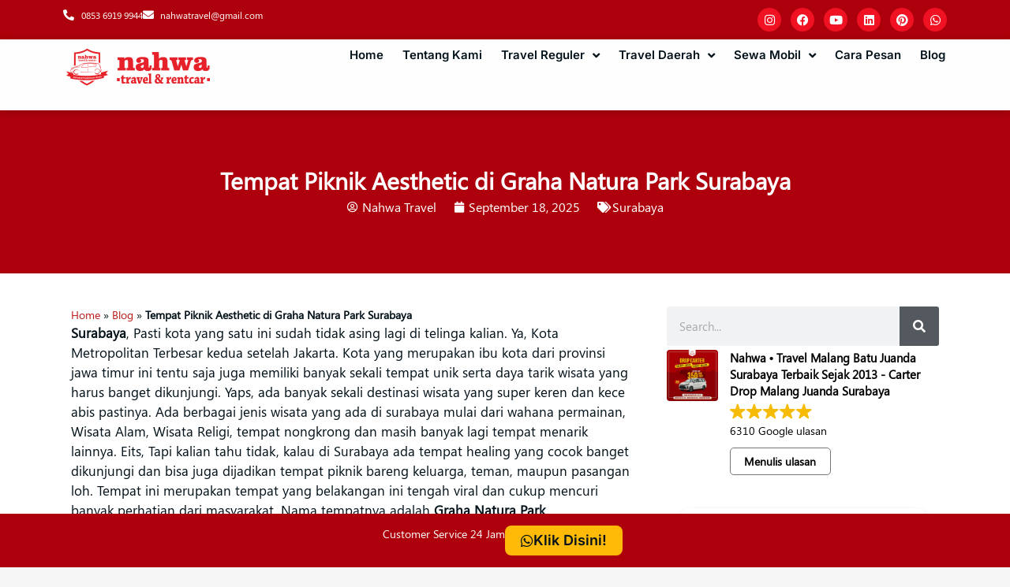

--- FILE ---
content_type: text/html; charset=UTF-8
request_url: https://nahwatravel.co.id/tempat-piknik-aesthetic-di-graha-natura-surabaya
body_size: 25232
content:
<!DOCTYPE html>
<html lang="en-US">
<head>
	<meta charset="UTF-8">
	<meta name='robots' content='index, follow, max-image-preview:large, max-snippet:-1, max-video-preview:-1' />
<meta name="viewport" content="width=device-width, initial-scale=1">
	<!-- This site is optimized with the Yoast SEO plugin v26.8 - https://yoast.com/product/yoast-seo-wordpress/ -->
	<title>Tempat Piknik Aesthetic di Graha Natura Park Surabaya</title><link rel="preload" data-rocket-preload as="image" href="https://nahwatravel.co.id/wp-content/uploads/2022/11/WhatsApp-Image-2022-11-02-at-19.19.37-1.jpeg" imagesrcset="https://nahwatravel.co.id/wp-content/uploads/2022/11/WhatsApp-Image-2022-11-02-at-19.19.37-1.jpeg 600w, https://nahwatravel.co.id/wp-content/uploads/2022/11/WhatsApp-Image-2022-11-02-at-19.19.37-1-240x300.jpeg 240w" imagesizes="(max-width: 600px) 100vw, 600px" fetchpriority="high">
	<meta name="description" content="Graha Natura Park mempunyai lokasi yang cukup luas dengan view danau. Lokasi tempat ini terletak di dalam komplek perumahan mewah." />
	<link rel="canonical" href="https://nahwatravel.co.id/tempat-piknik-aesthetic-di-graha-natura-surabaya" />
	<meta property="og:locale" content="en_US" />
	<meta property="og:type" content="article" />
	<meta property="og:title" content="Tempat Piknik Aesthetic di Graha Natura Park Surabaya" />
	<meta property="og:description" content="Graha Natura Park mempunyai lokasi yang cukup luas dengan view danau. Lokasi tempat ini terletak di dalam komplek perumahan mewah." />
	<meta property="og:url" content="https://nahwatravel.co.id/tempat-piknik-aesthetic-di-graha-natura-surabaya" />
	<meta property="og:site_name" content="Nahwa Travel" />
	<meta property="article:publisher" content="https://www.facebook.com/nahwatravel/" />
	<meta property="article:published_time" content="2025-09-18T15:33:19+00:00" />
	<meta property="article:modified_time" content="2025-09-18T17:17:36+00:00" />
	<meta property="og:image" content="https://nahwatravel.co.id/wp-content/uploads/2022/11/WhatsApp-Image-2022-11-02-at-19.19.37-2.jpeg" />
	<meta property="og:image:width" content="600" />
	<meta property="og:image:height" content="400" />
	<meta property="og:image:type" content="image/jpeg" />
	<meta name="author" content="Nahwa Travel" />
	<meta name="twitter:card" content="summary_large_image" />
	<meta name="twitter:label1" content="Written by" />
	<meta name="twitter:data1" content="Nahwa Travel" />
	<meta name="twitter:label2" content="Est. reading time" />
	<meta name="twitter:data2" content="5 minutes" />
	<script type="application/ld+json" class="yoast-schema-graph">{"@context":"https://schema.org","@graph":[{"@type":"Article","@id":"https://nahwatravel.co.id/tempat-piknik-aesthetic-di-graha-natura-surabaya#article","isPartOf":{"@id":"https://nahwatravel.co.id/tempat-piknik-aesthetic-di-graha-natura-surabaya"},"author":{"name":"Nahwa Travel","@id":"https://nahwatravel.co.id/#/schema/person/d87f448521e5b4be4b8a857f62ceb132"},"headline":"Tempat Piknik Aesthetic di Graha Natura Park Surabaya","datePublished":"2025-09-18T15:33:19+00:00","dateModified":"2025-09-18T17:17:36+00:00","mainEntityOfPage":{"@id":"https://nahwatravel.co.id/tempat-piknik-aesthetic-di-graha-natura-surabaya"},"wordCount":871,"commentCount":0,"publisher":{"@id":"https://nahwatravel.co.id/#organization"},"image":{"@id":"https://nahwatravel.co.id/tempat-piknik-aesthetic-di-graha-natura-surabaya#primaryimage"},"thumbnailUrl":"https://nahwatravel.co.id/wp-content/uploads/2022/11/WhatsApp-Image-2022-11-02-at-19.19.37-2.jpeg","articleSection":["Surabaya"],"inLanguage":"en-US","potentialAction":[{"@type":"CommentAction","name":"Comment","target":["https://nahwatravel.co.id/tempat-piknik-aesthetic-di-graha-natura-surabaya#respond"]}]},{"@type":"WebPage","@id":"https://nahwatravel.co.id/tempat-piknik-aesthetic-di-graha-natura-surabaya","url":"https://nahwatravel.co.id/tempat-piknik-aesthetic-di-graha-natura-surabaya","name":"Tempat Piknik Aesthetic di Graha Natura Park Surabaya","isPartOf":{"@id":"https://nahwatravel.co.id/#website"},"primaryImageOfPage":{"@id":"https://nahwatravel.co.id/tempat-piknik-aesthetic-di-graha-natura-surabaya#primaryimage"},"image":{"@id":"https://nahwatravel.co.id/tempat-piknik-aesthetic-di-graha-natura-surabaya#primaryimage"},"thumbnailUrl":"https://nahwatravel.co.id/wp-content/uploads/2022/11/WhatsApp-Image-2022-11-02-at-19.19.37-2.jpeg","datePublished":"2025-09-18T15:33:19+00:00","dateModified":"2025-09-18T17:17:36+00:00","description":"Graha Natura Park mempunyai lokasi yang cukup luas dengan view danau. Lokasi tempat ini terletak di dalam komplek perumahan mewah.","breadcrumb":{"@id":"https://nahwatravel.co.id/tempat-piknik-aesthetic-di-graha-natura-surabaya#breadcrumb"},"inLanguage":"en-US","potentialAction":[{"@type":"ReadAction","target":["https://nahwatravel.co.id/tempat-piknik-aesthetic-di-graha-natura-surabaya"]}]},{"@type":"ImageObject","inLanguage":"en-US","@id":"https://nahwatravel.co.id/tempat-piknik-aesthetic-di-graha-natura-surabaya#primaryimage","url":"https://nahwatravel.co.id/wp-content/uploads/2022/11/WhatsApp-Image-2022-11-02-at-19.19.37-2.jpeg","contentUrl":"https://nahwatravel.co.id/wp-content/uploads/2022/11/WhatsApp-Image-2022-11-02-at-19.19.37-2.jpeg","width":600,"height":400},{"@type":"BreadcrumbList","@id":"https://nahwatravel.co.id/tempat-piknik-aesthetic-di-graha-natura-surabaya#breadcrumb","itemListElement":[{"@type":"ListItem","position":1,"name":"Home","item":"https://nahwatravel.co.id/"},{"@type":"ListItem","position":2,"name":"Blog","item":"https://nahwatravel.co.id/blog"},{"@type":"ListItem","position":3,"name":"Tempat Piknik Aesthetic di Graha Natura Park Surabaya"}]},{"@type":"WebSite","@id":"https://nahwatravel.co.id/#website","url":"https://nahwatravel.co.id/","name":"Nahwa Travel","description":"Agen Travel Terbaik di Jawa Timur","publisher":{"@id":"https://nahwatravel.co.id/#organization"},"alternateName":"NT","potentialAction":[{"@type":"SearchAction","target":{"@type":"EntryPoint","urlTemplate":"https://nahwatravel.co.id/?s={search_term_string}"},"query-input":{"@type":"PropertyValueSpecification","valueRequired":true,"valueName":"search_term_string"}}],"inLanguage":"en-US"},{"@type":"Organization","@id":"https://nahwatravel.co.id/#organization","name":"Nahwa Global Indotama","alternateName":"NGI","url":"https://nahwatravel.co.id/","logo":{"@type":"ImageObject","inLanguage":"en-US","@id":"https://nahwatravel.co.id/#/schema/logo/image/","url":"https://nahwatravel.co.id/wp-content/uploads/2024/09/logo-nahwa.png","contentUrl":"https://nahwatravel.co.id/wp-content/uploads/2024/09/logo-nahwa.png","width":512,"height":512,"caption":"Nahwa Global Indotama"},"image":{"@id":"https://nahwatravel.co.id/#/schema/logo/image/"},"sameAs":["https://www.facebook.com/nahwatravel/","https://www.instagram.com/nahwatravelmalang/","https://www.youtube.com/@nahwatravel"]},{"@type":"Person","@id":"https://nahwatravel.co.id/#/schema/person/d87f448521e5b4be4b8a857f62ceb132","name":"Nahwa Travel","image":{"@type":"ImageObject","inLanguage":"en-US","@id":"https://nahwatravel.co.id/#/schema/person/image/","url":"https://secure.gravatar.com/avatar/703274e416bac3b67f415db9cd13e7ba3630fee3a70bcf9820d43f1f9696f35f?s=96&d=mm&r=g","contentUrl":"https://secure.gravatar.com/avatar/703274e416bac3b67f415db9cd13e7ba3630fee3a70bcf9820d43f1f9696f35f?s=96&d=mm&r=g","caption":"Nahwa Travel"},"description":"Nahwa Travel merupakan jasa travel malang juanda pp dan travel malang surabaya serta rental mobil malang. Cek juga nahwatour.com untuk info paket wisata malang.","sameAs":["https://nahwatravel.co.id"]}]}</script>
	<!-- / Yoast SEO plugin. -->


<link rel='dns-prefetch' href='//www.googletagmanager.com' />

<link rel="alternate" type="application/rss+xml" title="Nahwa Travel &raquo; Feed" href="https://nahwatravel.co.id/feed" />
<style id='wp-img-auto-sizes-contain-inline-css'>
img:is([sizes=auto i],[sizes^="auto," i]){contain-intrinsic-size:3000px 1500px}
/*# sourceURL=wp-img-auto-sizes-contain-inline-css */
</style>
<link rel='stylesheet' id='wp-block-library-css' href='https://nahwatravel.co.id/wp-includes/css/dist/block-library/style.min.css?ver=6.9' media='all' />
<style id='classic-theme-styles-inline-css'>
/*! This file is auto-generated */
.wp-block-button__link{color:#fff;background-color:#32373c;border-radius:9999px;box-shadow:none;text-decoration:none;padding:calc(.667em + 2px) calc(1.333em + 2px);font-size:1.125em}.wp-block-file__button{background:#32373c;color:#fff;text-decoration:none}
/*# sourceURL=/wp-includes/css/classic-themes.min.css */
</style>
<style id='global-styles-inline-css'>
:root{--wp--preset--aspect-ratio--square: 1;--wp--preset--aspect-ratio--4-3: 4/3;--wp--preset--aspect-ratio--3-4: 3/4;--wp--preset--aspect-ratio--3-2: 3/2;--wp--preset--aspect-ratio--2-3: 2/3;--wp--preset--aspect-ratio--16-9: 16/9;--wp--preset--aspect-ratio--9-16: 9/16;--wp--preset--color--black: #000000;--wp--preset--color--cyan-bluish-gray: #abb8c3;--wp--preset--color--white: #ffffff;--wp--preset--color--pale-pink: #f78da7;--wp--preset--color--vivid-red: #cf2e2e;--wp--preset--color--luminous-vivid-orange: #ff6900;--wp--preset--color--luminous-vivid-amber: #fcb900;--wp--preset--color--light-green-cyan: #7bdcb5;--wp--preset--color--vivid-green-cyan: #00d084;--wp--preset--color--pale-cyan-blue: #8ed1fc;--wp--preset--color--vivid-cyan-blue: #0693e3;--wp--preset--color--vivid-purple: #9b51e0;--wp--preset--color--contrast: var(--contrast);--wp--preset--color--contrast-2: var(--contrast-2);--wp--preset--color--contrast-3: var(--contrast-3);--wp--preset--color--base: var(--base);--wp--preset--color--base-2: var(--base-2);--wp--preset--color--base-3: var(--base-3);--wp--preset--color--accent: var(--accent);--wp--preset--gradient--vivid-cyan-blue-to-vivid-purple: linear-gradient(135deg,rgb(6,147,227) 0%,rgb(155,81,224) 100%);--wp--preset--gradient--light-green-cyan-to-vivid-green-cyan: linear-gradient(135deg,rgb(122,220,180) 0%,rgb(0,208,130) 100%);--wp--preset--gradient--luminous-vivid-amber-to-luminous-vivid-orange: linear-gradient(135deg,rgb(252,185,0) 0%,rgb(255,105,0) 100%);--wp--preset--gradient--luminous-vivid-orange-to-vivid-red: linear-gradient(135deg,rgb(255,105,0) 0%,rgb(207,46,46) 100%);--wp--preset--gradient--very-light-gray-to-cyan-bluish-gray: linear-gradient(135deg,rgb(238,238,238) 0%,rgb(169,184,195) 100%);--wp--preset--gradient--cool-to-warm-spectrum: linear-gradient(135deg,rgb(74,234,220) 0%,rgb(151,120,209) 20%,rgb(207,42,186) 40%,rgb(238,44,130) 60%,rgb(251,105,98) 80%,rgb(254,248,76) 100%);--wp--preset--gradient--blush-light-purple: linear-gradient(135deg,rgb(255,206,236) 0%,rgb(152,150,240) 100%);--wp--preset--gradient--blush-bordeaux: linear-gradient(135deg,rgb(254,205,165) 0%,rgb(254,45,45) 50%,rgb(107,0,62) 100%);--wp--preset--gradient--luminous-dusk: linear-gradient(135deg,rgb(255,203,112) 0%,rgb(199,81,192) 50%,rgb(65,88,208) 100%);--wp--preset--gradient--pale-ocean: linear-gradient(135deg,rgb(255,245,203) 0%,rgb(182,227,212) 50%,rgb(51,167,181) 100%);--wp--preset--gradient--electric-grass: linear-gradient(135deg,rgb(202,248,128) 0%,rgb(113,206,126) 100%);--wp--preset--gradient--midnight: linear-gradient(135deg,rgb(2,3,129) 0%,rgb(40,116,252) 100%);--wp--preset--font-size--small: 13px;--wp--preset--font-size--medium: 20px;--wp--preset--font-size--large: 36px;--wp--preset--font-size--x-large: 42px;--wp--preset--spacing--20: 0.44rem;--wp--preset--spacing--30: 0.67rem;--wp--preset--spacing--40: 1rem;--wp--preset--spacing--50: 1.5rem;--wp--preset--spacing--60: 2.25rem;--wp--preset--spacing--70: 3.38rem;--wp--preset--spacing--80: 5.06rem;--wp--preset--shadow--natural: 6px 6px 9px rgba(0, 0, 0, 0.2);--wp--preset--shadow--deep: 12px 12px 50px rgba(0, 0, 0, 0.4);--wp--preset--shadow--sharp: 6px 6px 0px rgba(0, 0, 0, 0.2);--wp--preset--shadow--outlined: 6px 6px 0px -3px rgb(255, 255, 255), 6px 6px rgb(0, 0, 0);--wp--preset--shadow--crisp: 6px 6px 0px rgb(0, 0, 0);}:where(.is-layout-flex){gap: 0.5em;}:where(.is-layout-grid){gap: 0.5em;}body .is-layout-flex{display: flex;}.is-layout-flex{flex-wrap: wrap;align-items: center;}.is-layout-flex > :is(*, div){margin: 0;}body .is-layout-grid{display: grid;}.is-layout-grid > :is(*, div){margin: 0;}:where(.wp-block-columns.is-layout-flex){gap: 2em;}:where(.wp-block-columns.is-layout-grid){gap: 2em;}:where(.wp-block-post-template.is-layout-flex){gap: 1.25em;}:where(.wp-block-post-template.is-layout-grid){gap: 1.25em;}.has-black-color{color: var(--wp--preset--color--black) !important;}.has-cyan-bluish-gray-color{color: var(--wp--preset--color--cyan-bluish-gray) !important;}.has-white-color{color: var(--wp--preset--color--white) !important;}.has-pale-pink-color{color: var(--wp--preset--color--pale-pink) !important;}.has-vivid-red-color{color: var(--wp--preset--color--vivid-red) !important;}.has-luminous-vivid-orange-color{color: var(--wp--preset--color--luminous-vivid-orange) !important;}.has-luminous-vivid-amber-color{color: var(--wp--preset--color--luminous-vivid-amber) !important;}.has-light-green-cyan-color{color: var(--wp--preset--color--light-green-cyan) !important;}.has-vivid-green-cyan-color{color: var(--wp--preset--color--vivid-green-cyan) !important;}.has-pale-cyan-blue-color{color: var(--wp--preset--color--pale-cyan-blue) !important;}.has-vivid-cyan-blue-color{color: var(--wp--preset--color--vivid-cyan-blue) !important;}.has-vivid-purple-color{color: var(--wp--preset--color--vivid-purple) !important;}.has-black-background-color{background-color: var(--wp--preset--color--black) !important;}.has-cyan-bluish-gray-background-color{background-color: var(--wp--preset--color--cyan-bluish-gray) !important;}.has-white-background-color{background-color: var(--wp--preset--color--white) !important;}.has-pale-pink-background-color{background-color: var(--wp--preset--color--pale-pink) !important;}.has-vivid-red-background-color{background-color: var(--wp--preset--color--vivid-red) !important;}.has-luminous-vivid-orange-background-color{background-color: var(--wp--preset--color--luminous-vivid-orange) !important;}.has-luminous-vivid-amber-background-color{background-color: var(--wp--preset--color--luminous-vivid-amber) !important;}.has-light-green-cyan-background-color{background-color: var(--wp--preset--color--light-green-cyan) !important;}.has-vivid-green-cyan-background-color{background-color: var(--wp--preset--color--vivid-green-cyan) !important;}.has-pale-cyan-blue-background-color{background-color: var(--wp--preset--color--pale-cyan-blue) !important;}.has-vivid-cyan-blue-background-color{background-color: var(--wp--preset--color--vivid-cyan-blue) !important;}.has-vivid-purple-background-color{background-color: var(--wp--preset--color--vivid-purple) !important;}.has-black-border-color{border-color: var(--wp--preset--color--black) !important;}.has-cyan-bluish-gray-border-color{border-color: var(--wp--preset--color--cyan-bluish-gray) !important;}.has-white-border-color{border-color: var(--wp--preset--color--white) !important;}.has-pale-pink-border-color{border-color: var(--wp--preset--color--pale-pink) !important;}.has-vivid-red-border-color{border-color: var(--wp--preset--color--vivid-red) !important;}.has-luminous-vivid-orange-border-color{border-color: var(--wp--preset--color--luminous-vivid-orange) !important;}.has-luminous-vivid-amber-border-color{border-color: var(--wp--preset--color--luminous-vivid-amber) !important;}.has-light-green-cyan-border-color{border-color: var(--wp--preset--color--light-green-cyan) !important;}.has-vivid-green-cyan-border-color{border-color: var(--wp--preset--color--vivid-green-cyan) !important;}.has-pale-cyan-blue-border-color{border-color: var(--wp--preset--color--pale-cyan-blue) !important;}.has-vivid-cyan-blue-border-color{border-color: var(--wp--preset--color--vivid-cyan-blue) !important;}.has-vivid-purple-border-color{border-color: var(--wp--preset--color--vivid-purple) !important;}.has-vivid-cyan-blue-to-vivid-purple-gradient-background{background: var(--wp--preset--gradient--vivid-cyan-blue-to-vivid-purple) !important;}.has-light-green-cyan-to-vivid-green-cyan-gradient-background{background: var(--wp--preset--gradient--light-green-cyan-to-vivid-green-cyan) !important;}.has-luminous-vivid-amber-to-luminous-vivid-orange-gradient-background{background: var(--wp--preset--gradient--luminous-vivid-amber-to-luminous-vivid-orange) !important;}.has-luminous-vivid-orange-to-vivid-red-gradient-background{background: var(--wp--preset--gradient--luminous-vivid-orange-to-vivid-red) !important;}.has-very-light-gray-to-cyan-bluish-gray-gradient-background{background: var(--wp--preset--gradient--very-light-gray-to-cyan-bluish-gray) !important;}.has-cool-to-warm-spectrum-gradient-background{background: var(--wp--preset--gradient--cool-to-warm-spectrum) !important;}.has-blush-light-purple-gradient-background{background: var(--wp--preset--gradient--blush-light-purple) !important;}.has-blush-bordeaux-gradient-background{background: var(--wp--preset--gradient--blush-bordeaux) !important;}.has-luminous-dusk-gradient-background{background: var(--wp--preset--gradient--luminous-dusk) !important;}.has-pale-ocean-gradient-background{background: var(--wp--preset--gradient--pale-ocean) !important;}.has-electric-grass-gradient-background{background: var(--wp--preset--gradient--electric-grass) !important;}.has-midnight-gradient-background{background: var(--wp--preset--gradient--midnight) !important;}.has-small-font-size{font-size: var(--wp--preset--font-size--small) !important;}.has-medium-font-size{font-size: var(--wp--preset--font-size--medium) !important;}.has-large-font-size{font-size: var(--wp--preset--font-size--large) !important;}.has-x-large-font-size{font-size: var(--wp--preset--font-size--x-large) !important;}
:where(.wp-block-post-template.is-layout-flex){gap: 1.25em;}:where(.wp-block-post-template.is-layout-grid){gap: 1.25em;}
:where(.wp-block-term-template.is-layout-flex){gap: 1.25em;}:where(.wp-block-term-template.is-layout-grid){gap: 1.25em;}
:where(.wp-block-columns.is-layout-flex){gap: 2em;}:where(.wp-block-columns.is-layout-grid){gap: 2em;}
:root :where(.wp-block-pullquote){font-size: 1.5em;line-height: 1.6;}
/*# sourceURL=global-styles-inline-css */
</style>
<link rel='stylesheet' id='dashicons-css' href='https://nahwatravel.co.id/wp-includes/css/dashicons.min.css?ver=6.9' media='all' />
<link rel='stylesheet' id='admin-bar-css' href='https://nahwatravel.co.id/wp-includes/css/admin-bar.min.css?ver=6.9' media='all' />
<style id='admin-bar-inline-css'>

    /* Hide CanvasJS credits for P404 charts specifically */
    #p404RedirectChart .canvasjs-chart-credit {
        display: none !important;
    }
    
    #p404RedirectChart canvas {
        border-radius: 6px;
    }

    .p404-redirect-adminbar-weekly-title {
        font-weight: bold;
        font-size: 14px;
        color: #fff;
        margin-bottom: 6px;
    }

    #wpadminbar #wp-admin-bar-p404_free_top_button .ab-icon:before {
        content: "\f103";
        color: #dc3545;
        top: 3px;
    }
    
    #wp-admin-bar-p404_free_top_button .ab-item {
        min-width: 80px !important;
        padding: 0px !important;
    }
    
    /* Ensure proper positioning and z-index for P404 dropdown */
    .p404-redirect-adminbar-dropdown-wrap { 
        min-width: 0; 
        padding: 0;
        position: static !important;
    }
    
    #wpadminbar #wp-admin-bar-p404_free_top_button_dropdown {
        position: static !important;
    }
    
    #wpadminbar #wp-admin-bar-p404_free_top_button_dropdown .ab-item {
        padding: 0 !important;
        margin: 0 !important;
    }
    
    .p404-redirect-dropdown-container {
        min-width: 340px;
        padding: 18px 18px 12px 18px;
        background: #23282d !important;
        color: #fff;
        border-radius: 12px;
        box-shadow: 0 8px 32px rgba(0,0,0,0.25);
        margin-top: 10px;
        position: relative !important;
        z-index: 999999 !important;
        display: block !important;
        border: 1px solid #444;
    }
    
    /* Ensure P404 dropdown appears on hover */
    #wpadminbar #wp-admin-bar-p404_free_top_button .p404-redirect-dropdown-container { 
        display: none !important;
    }
    
    #wpadminbar #wp-admin-bar-p404_free_top_button:hover .p404-redirect-dropdown-container { 
        display: block !important;
    }
    
    #wpadminbar #wp-admin-bar-p404_free_top_button:hover #wp-admin-bar-p404_free_top_button_dropdown .p404-redirect-dropdown-container {
        display: block !important;
    }
    
    .p404-redirect-card {
        background: #2c3338;
        border-radius: 8px;
        padding: 18px 18px 12px 18px;
        box-shadow: 0 2px 8px rgba(0,0,0,0.07);
        display: flex;
        flex-direction: column;
        align-items: flex-start;
        border: 1px solid #444;
    }
    
    .p404-redirect-btn {
        display: inline-block;
        background: #dc3545;
        color: #fff !important;
        font-weight: bold;
        padding: 5px 22px;
        border-radius: 8px;
        text-decoration: none;
        font-size: 17px;
        transition: background 0.2s, box-shadow 0.2s;
        margin-top: 8px;
        box-shadow: 0 2px 8px rgba(220,53,69,0.15);
        text-align: center;
        line-height: 1.6;
    }
    
    .p404-redirect-btn:hover {
        background: #c82333;
        color: #fff !important;
        box-shadow: 0 4px 16px rgba(220,53,69,0.25);
    }
    
    /* Prevent conflicts with other admin bar dropdowns */
    #wpadminbar .ab-top-menu > li:hover > .ab-item,
    #wpadminbar .ab-top-menu > li.hover > .ab-item {
        z-index: auto;
    }
    
    #wpadminbar #wp-admin-bar-p404_free_top_button:hover > .ab-item {
        z-index: 999998 !important;
    }
    
/*# sourceURL=admin-bar-inline-css */
</style>
<style id='hide_field_class_style-inline-css'>
.cfef-hidden , .cfef-hidden-step-field {
					display: none !important;
			 	}
.cfef-hidden {
					display: none !important;
			 	}
/*# sourceURL=hide_field_class_style-inline-css */
</style>
<link rel='stylesheet' id='kk-star-ratings-css' href='https://nahwatravel.co.id/wp-content/plugins/kk-star-ratings/src/core/public/css/kk-star-ratings.min.css?ver=5.4.10.3' media='all' />
<link rel='stylesheet' id='toc-screen-css' href='https://nahwatravel.co.id/wp-content/plugins/table-of-contents-plus/screen.min.css?ver=2411.1' media='all' />
<style id='toc-screen-inline-css'>
div#toc_container {background: #F7D788;border: 1px solid #66000A;}div#toc_container p.toc_title {color: #03121A;}div#toc_container p.toc_title a,div#toc_container ul.toc_list a {color: #66000A;}div#toc_container p.toc_title a:hover,div#toc_container ul.toc_list a:hover {color: #03121A;}div#toc_container p.toc_title a:hover,div#toc_container ul.toc_list a:hover {color: #03121A;}
/*# sourceURL=toc-screen-inline-css */
</style>
<link rel='stylesheet' id='grw-public-main-css-css' href='https://nahwatravel.co.id/wp-content/plugins/widget-google-reviews/assets/css/public-main.css?ver=6.9.4.1' media='all' />
<link rel='stylesheet' id='generate-comments-css' href='https://nahwatravel.co.id/wp-content/themes/generatepress/assets/css/components/comments.min.css?ver=3.6.1' media='all' />
<link rel='stylesheet' id='generate-style-css' href='https://nahwatravel.co.id/wp-content/themes/generatepress/assets/css/main.min.css?ver=3.6.1' media='all' />
<style id='generate-style-inline-css'>
body{background-color:#ffffff;color:#03121A;}a{color:#996b00;}a{text-decoration:underline;}.entry-title a, .site-branding a, a.button, .wp-block-button__link, .main-navigation a{text-decoration:none;}a:hover, a:focus, a:active{color:#ae7a01;}.grid-container{max-width:1105px;}.wp-block-group__inner-container{max-width:1105px;margin-left:auto;margin-right:auto;}:root{--contrast:#222222;--contrast-2:#575760;--contrast-3:#b2b2be;--base:#f0f0f0;--base-2:#f7f8f9;--base-3:#ffffff;--accent:#1e73be;}:root .has-contrast-color{color:var(--contrast);}:root .has-contrast-background-color{background-color:var(--contrast);}:root .has-contrast-2-color{color:var(--contrast-2);}:root .has-contrast-2-background-color{background-color:var(--contrast-2);}:root .has-contrast-3-color{color:var(--contrast-3);}:root .has-contrast-3-background-color{background-color:var(--contrast-3);}:root .has-base-color{color:var(--base);}:root .has-base-background-color{background-color:var(--base);}:root .has-base-2-color{color:var(--base-2);}:root .has-base-2-background-color{background-color:var(--base-2);}:root .has-base-3-color{color:var(--base-3);}:root .has-base-3-background-color{background-color:var(--base-3);}:root .has-accent-color{color:var(--accent);}:root .has-accent-background-color{background-color:var(--accent);}.top-bar{background-color:#636363;color:#ffffff;}.top-bar a{color:#ffffff;}.top-bar a:hover{color:#303030;}.site-header{background-color:var(--base-3);}.main-title a,.main-title a:hover{color:var(--contrast);}.site-description{color:var(--contrast-2);}.mobile-menu-control-wrapper .menu-toggle,.mobile-menu-control-wrapper .menu-toggle:hover,.mobile-menu-control-wrapper .menu-toggle:focus,.has-inline-mobile-toggle #site-navigation.toggled{background-color:rgba(0, 0, 0, 0.02);}.main-navigation,.main-navigation ul ul{background-color:var(--base-3);}.main-navigation .main-nav ul li a, .main-navigation .menu-toggle, .main-navigation .menu-bar-items{color:var(--contrast);}.main-navigation .main-nav ul li:not([class*="current-menu-"]):hover > a, .main-navigation .main-nav ul li:not([class*="current-menu-"]):focus > a, .main-navigation .main-nav ul li.sfHover:not([class*="current-menu-"]) > a, .main-navigation .menu-bar-item:hover > a, .main-navigation .menu-bar-item.sfHover > a{color:var(--accent);}button.menu-toggle:hover,button.menu-toggle:focus{color:var(--contrast);}.main-navigation .main-nav ul li[class*="current-menu-"] > a{color:var(--accent);}.navigation-search input[type="search"],.navigation-search input[type="search"]:active, .navigation-search input[type="search"]:focus, .main-navigation .main-nav ul li.search-item.active > a, .main-navigation .menu-bar-items .search-item.active > a{color:var(--accent);}.main-navigation ul ul{background-color:var(--base);}.separate-containers .inside-article, .separate-containers .comments-area, .separate-containers .page-header, .one-container .container, .separate-containers .paging-navigation, .inside-page-header{color:#03121A;background-color:var(--base-3);}.inside-article a,.paging-navigation a,.comments-area a,.page-header a{color:#996b00;}.inside-article a:hover,.paging-navigation a:hover,.comments-area a:hover,.page-header a:hover{color:#ae7a01;}.entry-title a{color:var(--contrast);}.entry-title a:hover{color:var(--contrast-2);}.entry-meta{color:var(--contrast-2);}h1{color:#03121A;}h2{color:#03121A;}h3{color:#03121A;}h4{color:#03121A;}h5{color:#03121A;}h6{color:#03121A;}.sidebar .widget{color:var(--contrast-3);background-color:var(--base-3);}.footer-widgets{background-color:var(--base-3);}.site-info{background-color:var(--base-3);}input[type="text"],input[type="email"],input[type="url"],input[type="password"],input[type="search"],input[type="tel"],input[type="number"],textarea,select{color:var(--contrast);background-color:var(--base-2);border-color:var(--base);}input[type="text"]:focus,input[type="email"]:focus,input[type="url"]:focus,input[type="password"]:focus,input[type="search"]:focus,input[type="tel"]:focus,input[type="number"]:focus,textarea:focus,select:focus{color:var(--contrast);background-color:var(--base-2);border-color:var(--contrast-3);}button,html input[type="button"],input[type="reset"],input[type="submit"],a.button,a.wp-block-button__link:not(.has-background){color:#ffffff;background-color:#55555e;}button:hover,html input[type="button"]:hover,input[type="reset"]:hover,input[type="submit"]:hover,a.button:hover,button:focus,html input[type="button"]:focus,input[type="reset"]:focus,input[type="submit"]:focus,a.button:focus,a.wp-block-button__link:not(.has-background):active,a.wp-block-button__link:not(.has-background):focus,a.wp-block-button__link:not(.has-background):hover{color:#ffffff;background-color:#3f4047;}a.generate-back-to-top{background-color:rgba( 0,0,0,0.4 );color:#ffffff;}a.generate-back-to-top:hover,a.generate-back-to-top:focus{background-color:rgba( 0,0,0,0.6 );color:#ffffff;}:root{--gp-search-modal-bg-color:var(--base-3);--gp-search-modal-text-color:var(--contrast);--gp-search-modal-overlay-bg-color:rgba(0,0,0,0.2);}@media (max-width: 768px){.main-navigation .menu-bar-item:hover > a, .main-navigation .menu-bar-item.sfHover > a{background:none;color:var(--contrast);}}.nav-below-header .main-navigation .inside-navigation.grid-container, .nav-above-header .main-navigation .inside-navigation.grid-container{padding:0px 20px 0px 20px;}.site-main .wp-block-group__inner-container{padding:40px;}.separate-containers .paging-navigation{padding-top:20px;padding-bottom:20px;}.entry-content .alignwide, body:not(.no-sidebar) .entry-content .alignfull{margin-left:-40px;width:calc(100% + 80px);max-width:calc(100% + 80px);}.rtl .menu-item-has-children .dropdown-menu-toggle{padding-left:20px;}.rtl .main-navigation .main-nav ul li.menu-item-has-children > a{padding-right:20px;}@media (max-width:768px){.separate-containers .inside-article, .separate-containers .comments-area, .separate-containers .page-header, .separate-containers .paging-navigation, .one-container .site-content, .inside-page-header{padding:30px;}.site-main .wp-block-group__inner-container{padding:30px;}.inside-top-bar{padding-right:30px;padding-left:30px;}.inside-header{padding-right:30px;padding-left:30px;}.widget-area .widget{padding-top:30px;padding-right:30px;padding-bottom:30px;padding-left:30px;}.footer-widgets-container{padding-top:30px;padding-right:30px;padding-bottom:30px;padding-left:30px;}.inside-site-info{padding-right:30px;padding-left:30px;}.entry-content .alignwide, body:not(.no-sidebar) .entry-content .alignfull{margin-left:-30px;width:calc(100% + 60px);max-width:calc(100% + 60px);}.one-container .site-main .paging-navigation{margin-bottom:20px;}}/* End cached CSS */.is-right-sidebar{width:30%;}.is-left-sidebar{width:30%;}.site-content .content-area{width:70%;}@media (max-width: 768px){.main-navigation .menu-toggle,.sidebar-nav-mobile:not(#sticky-placeholder){display:block;}.main-navigation ul,.gen-sidebar-nav,.main-navigation:not(.slideout-navigation):not(.toggled) .main-nav > ul,.has-inline-mobile-toggle #site-navigation .inside-navigation > *:not(.navigation-search):not(.main-nav){display:none;}.nav-align-right .inside-navigation,.nav-align-center .inside-navigation{justify-content:space-between;}.has-inline-mobile-toggle .mobile-menu-control-wrapper{display:flex;flex-wrap:wrap;}.has-inline-mobile-toggle .inside-header{flex-direction:row;text-align:left;flex-wrap:wrap;}.has-inline-mobile-toggle .header-widget,.has-inline-mobile-toggle #site-navigation{flex-basis:100%;}.nav-float-left .has-inline-mobile-toggle #site-navigation{order:10;}}
.elementor-template-full-width .site-content{display:block;}
.dynamic-author-image-rounded{border-radius:100%;}.dynamic-featured-image, .dynamic-author-image{vertical-align:middle;}.one-container.blog .dynamic-content-template:not(:last-child), .one-container.archive .dynamic-content-template:not(:last-child){padding-bottom:0px;}.dynamic-entry-excerpt > p:last-child{margin-bottom:0px;}
/*# sourceURL=generate-style-inline-css */
</style>
<link rel='stylesheet' id='elementor-frontend-css' href='https://nahwatravel.co.id/wp-content/plugins/elementor/assets/css/frontend.min.css?ver=3.34.2' media='all' />
<link rel='stylesheet' id='widget-icon-list-css' href='https://nahwatravel.co.id/wp-content/plugins/elementor/assets/css/widget-icon-list.min.css?ver=3.34.2' media='all' />
<link rel='stylesheet' id='widget-social-icons-css' href='https://nahwatravel.co.id/wp-content/plugins/elementor/assets/css/widget-social-icons.min.css?ver=3.34.2' media='all' />
<link rel='stylesheet' id='e-apple-webkit-css' href='https://nahwatravel.co.id/wp-content/plugins/elementor/assets/css/conditionals/apple-webkit.min.css?ver=3.34.2' media='all' />
<link rel='stylesheet' id='widget-image-css' href='https://nahwatravel.co.id/wp-content/plugins/elementor/assets/css/widget-image.min.css?ver=3.34.2' media='all' />
<link rel='stylesheet' id='widget-nav-menu-css' href='https://nahwatravel.co.id/wp-content/plugins/elementor-pro/assets/css/widget-nav-menu.min.css?ver=3.34.2' media='all' />
<link rel='stylesheet' id='e-sticky-css' href='https://nahwatravel.co.id/wp-content/plugins/elementor-pro/assets/css/modules/sticky.min.css?ver=3.34.2' media='all' />
<link rel='stylesheet' id='e-motion-fx-css' href='https://nahwatravel.co.id/wp-content/plugins/elementor-pro/assets/css/modules/motion-fx.min.css?ver=3.34.2' media='all' />
<link rel='stylesheet' id='widget-heading-css' href='https://nahwatravel.co.id/wp-content/plugins/elementor/assets/css/widget-heading.min.css?ver=3.34.2' media='all' />
<link rel='stylesheet' id='widget-post-info-css' href='https://nahwatravel.co.id/wp-content/plugins/elementor-pro/assets/css/widget-post-info.min.css?ver=3.34.2' media='all' />
<link rel='stylesheet' id='elementor-icons-shared-0-css' href='https://nahwatravel.co.id/wp-content/plugins/elementor/assets/lib/font-awesome/css/fontawesome.min.css?ver=5.15.3' media='all' />
<link rel='stylesheet' id='elementor-icons-fa-regular-css' href='https://nahwatravel.co.id/wp-content/plugins/elementor/assets/lib/font-awesome/css/regular.min.css?ver=5.15.3' media='all' />
<link rel='stylesheet' id='elementor-icons-fa-solid-css' href='https://nahwatravel.co.id/wp-content/plugins/elementor/assets/lib/font-awesome/css/solid.min.css?ver=5.15.3' media='all' />
<link rel='stylesheet' id='widget-breadcrumbs-css' href='https://nahwatravel.co.id/wp-content/plugins/elementor-pro/assets/css/widget-breadcrumbs.min.css?ver=3.34.2' media='all' />
<link rel='stylesheet' id='widget-author-box-css' href='https://nahwatravel.co.id/wp-content/plugins/elementor-pro/assets/css/widget-author-box.min.css?ver=3.34.2' media='all' />
<link rel='stylesheet' id='widget-search-form-css' href='https://nahwatravel.co.id/wp-content/plugins/elementor-pro/assets/css/widget-search-form.min.css?ver=3.34.2' media='all' />
<link rel='stylesheet' id='widget-posts-css' href='https://nahwatravel.co.id/wp-content/plugins/elementor-pro/assets/css/widget-posts.min.css?ver=3.34.2' media='all' />
<link rel='stylesheet' id='elementor-icons-css' href='https://nahwatravel.co.id/wp-content/plugins/elementor/assets/lib/eicons/css/elementor-icons.min.css?ver=5.46.0' media='all' />
<link rel='stylesheet' id='elementor-post-15768-css' href='https://nahwatravel.co.id/wp-content/uploads/elementor/css/post-15768.css?ver=1769216414' media='all' />
<link rel='stylesheet' id='elementor-post-15707-css' href='https://nahwatravel.co.id/wp-content/uploads/elementor/css/post-15707.css?ver=1769216415' media='all' />
<link rel='stylesheet' id='elementor-post-15703-css' href='https://nahwatravel.co.id/wp-content/uploads/elementor/css/post-15703.css?ver=1769216415' media='all' />
<link rel='stylesheet' id='elementor-post-20888-css' href='https://nahwatravel.co.id/wp-content/uploads/elementor/css/post-20888.css?ver=1769216480' media='all' />
<link rel='stylesheet' id='tablepress-default-css' href='https://nahwatravel.co.id/wp-content/tablepress-combined.min.css?ver=58' media='all' />
<link rel='stylesheet' id='elementor-gf-local-inter-css' href='https://nahwatravel.co.id/wp-content/uploads/elementor/google-fonts/css/inter.css?ver=1742259649' media='all' />
<link rel='stylesheet' id='elementor-icons-fa-brands-css' href='https://nahwatravel.co.id/wp-content/plugins/elementor/assets/lib/font-awesome/css/brands.min.css?ver=5.15.3' media='all' />
<script src="https://nahwatravel.co.id/wp-includes/js/jquery/jquery.min.js?ver=3.7.1" id="jquery-core-js"></script>
<script src="https://nahwatravel.co.id/wp-includes/js/jquery/jquery-migrate.min.js?ver=3.4.1" id="jquery-migrate-js"></script>
<script defer="defer" src="https://nahwatravel.co.id/wp-content/plugins/widget-google-reviews/assets/js/public-main.js?ver=6.9.4.1" id="grw-public-main-js-js"></script>
<meta name="generator" content="Site Kit by Google 1.170.0" /><!-- HFCM by 99 Robots - Snippet # 1: Google Analytic -->
<!-- Google tag (gtag.js) -->
<script async src="https://www.googletagmanager.com/gtag/js?id=UA-104552929-1"></script>
<script>
  window.dataLayer = window.dataLayer || [];
  function gtag(){dataLayer.push(arguments);}
  gtag('js', new Date());

  gtag('config', 'UA-104552929-1');
</script>

<!-- Google tag (gtag.js) -->
<script async src="https://www.googletagmanager.com/gtag/js?id=G-3J9MQ3C5T2"></script>
<script>
  window.dataLayer = window.dataLayer || [];
  function gtag(){dataLayer.push(arguments);}
  gtag('js', new Date());

  gtag('config', 'G-3J9MQ3C5T2');
</script>
<!-- /end HFCM by 99 Robots -->
<!-- HFCM by 99 Robots - Snippet # 2: Tag manager -->
<!-- Google Tag Manager -->
<script>(function(w,d,s,l,i){w[l]=w[l]||[];w[l].push({'gtm.start':
new Date().getTime(),event:'gtm.js'});var f=d.getElementsByTagName(s)[0],
j=d.createElement(s),dl=l!='dataLayer'?'&l='+l:'';j.async=true;j.src=
'https://www.googletagmanager.com/gtm.js?id='+i+dl;f.parentNode.insertBefore(j,f);
})(window,document,'script','dataLayer','GTM-KP7V99B');</script>
<!-- End Google Tag Manager -->

<script type="text/javascript">
    (function(c,l,a,r,i,t,y){
        c[a]=c[a]||function(){(c[a].q=c[a].q||[]).push(arguments)};
        t=l.createElement(r);t.async=1;t.src="https://www.clarity.ms/tag/"+i;
        y=l.getElementsByTagName(r)[0];y.parentNode.insertBefore(t,y);
    })(window, document, "clarity", "script", "owp3npod61");
</script>
<!-- /end HFCM by 99 Robots -->
<meta name="ti-site-data" content="[base64]" /><meta name="generator" content="Elementor 3.34.2; features: additional_custom_breakpoints; settings: css_print_method-external, google_font-enabled, font_display-auto">
			<style>
				.e-con.e-parent:nth-of-type(n+4):not(.e-lazyloaded):not(.e-no-lazyload),
				.e-con.e-parent:nth-of-type(n+4):not(.e-lazyloaded):not(.e-no-lazyload) * {
					background-image: none !important;
				}
				@media screen and (max-height: 1024px) {
					.e-con.e-parent:nth-of-type(n+3):not(.e-lazyloaded):not(.e-no-lazyload),
					.e-con.e-parent:nth-of-type(n+3):not(.e-lazyloaded):not(.e-no-lazyload) * {
						background-image: none !important;
					}
				}
				@media screen and (max-height: 640px) {
					.e-con.e-parent:nth-of-type(n+2):not(.e-lazyloaded):not(.e-no-lazyload),
					.e-con.e-parent:nth-of-type(n+2):not(.e-lazyloaded):not(.e-no-lazyload) * {
						background-image: none !important;
					}
				}
			</style>
			<link rel="icon" href="https://nahwatravel.co.id/wp-content/uploads/2024/09/logo-nahwa-150x150.png" sizes="32x32" />
<link rel="icon" href="https://nahwatravel.co.id/wp-content/uploads/2024/09/logo-nahwa-300x300.png" sizes="192x192" />
<link rel="apple-touch-icon" href="https://nahwatravel.co.id/wp-content/uploads/2024/09/logo-nahwa-300x300.png" />
<meta name="msapplication-TileImage" content="https://nahwatravel.co.id/wp-content/uploads/2024/09/logo-nahwa-300x300.png" />
		<style id="wp-custom-css">
			div.polaroid {
  width: 100%;
  box-shadow: 0 4px 8px 0 rgba(0, 0, 0, 0.2), 0 6px 20px 0 rgba(0, 0, 0, 0.19);
}

.video-responsive{
    overflow:hidden;
    padding-bottom:56.25%;
    position:relative;
    height:0;
}
.video-responsive iframe{
    left:0;
    top:0;
    height:100%;
    width:100%;
    position:absolute;
}

.youtube {
    background-color: #000;
    color: #fff;
    margin-bottom: 30px;
    position: relative;
    padding-top: 56.25%;
    overflow: hidden;
    cursor: pointer;
}

.youtube iframe {
    height: 100%;
    width: 100%;
    top: 0;
    left: 0;
}		</style>
		<meta name="generator" content="WP Rocket 3.18.3" data-wpr-features="wpr_oci wpr_cdn wpr_desktop" /></head>

<body class="wp-singular post-template-default single single-post postid-13722 single-format-standard wp-custom-logo wp-embed-responsive wp-theme-generatepress post-image-above-header post-image-aligned-center sticky-menu-fade right-sidebar nav-float-right one-container header-aligned-left dropdown-hover elementor-default elementor-template-full-width elementor-kit-15768 elementor-page-20888 full-width-content" itemtype="https://schema.org/Blog" itemscope>
	<a class="screen-reader-text skip-link" href="#content" title="Skip to content">Skip to content</a>		<header  data-elementor-type="header" data-elementor-id="15707" class="elementor elementor-15707 elementor-location-header" data-elementor-post-type="elementor_library">
			<div class="elementor-element elementor-element-350b091 e-flex e-con-boxed e-con e-parent" data-id="350b091" data-element_type="container" data-settings="{&quot;background_background&quot;:&quot;classic&quot;}">
					<div  class="e-con-inner">
		<div class="elementor-element elementor-element-51a1645 e-con-full e-flex e-con e-child" data-id="51a1645" data-element_type="container">
				<div class="elementor-element elementor-element-1bdc4b7 elementor-icon-list--layout-inline elementor-mobile-align-center elementor-list-item-link-full_width elementor-widget elementor-widget-icon-list" data-id="1bdc4b7" data-element_type="widget" data-widget_type="icon-list.default">
				<div class="elementor-widget-container">
							<ul class="elementor-icon-list-items elementor-inline-items">
							<li class="elementor-icon-list-item elementor-inline-item">
											<a href="tel:085369199944">

												<span class="elementor-icon-list-icon">
							<i aria-hidden="true" class="fas fa-phone-alt"></i>						</span>
										<span class="elementor-icon-list-text">0853 6919 9944</span>
											</a>
									</li>
								<li class="elementor-icon-list-item elementor-inline-item">
											<a href="mailto:nahwatravel@gmail.com">

												<span class="elementor-icon-list-icon">
							<i aria-hidden="true" class="fas fa-envelope"></i>						</span>
										<span class="elementor-icon-list-text">nahwatravel@gmail.com</span>
											</a>
									</li>
						</ul>
						</div>
				</div>
				</div>
		<div class="elementor-element elementor-element-33e7983 e-con-full e-flex e-con e-child" data-id="33e7983" data-element_type="container">
				<div class="elementor-element elementor-element-02d0cfa e-grid-align-right elementor-shape-circle e-grid-align-mobile-center elementor-grid-0 elementor-widget elementor-widget-social-icons" data-id="02d0cfa" data-element_type="widget" data-widget_type="social-icons.default">
				<div class="elementor-widget-container">
							<div class="elementor-social-icons-wrapper elementor-grid" role="list">
							<span class="elementor-grid-item" role="listitem">
					<a class="elementor-icon elementor-social-icon elementor-social-icon-instagram elementor-repeater-item-06c8811" href="https://www.instagram.com/nahwatravelmalang/" target="_blank">
						<span class="elementor-screen-only">Instagram</span>
						<i aria-hidden="true" class="fab fa-instagram"></i>					</a>
				</span>
							<span class="elementor-grid-item" role="listitem">
					<a class="elementor-icon elementor-social-icon elementor-social-icon-facebook elementor-repeater-item-aa0c715" href="https://www.facebook.com/nahwatravel/" target="_blank">
						<span class="elementor-screen-only">Facebook</span>
						<i aria-hidden="true" class="fab fa-facebook"></i>					</a>
				</span>
							<span class="elementor-grid-item" role="listitem">
					<a class="elementor-icon elementor-social-icon elementor-social-icon-youtube elementor-repeater-item-0bcbf2d" href="https://www.youtube.com/@nahwatravel" target="_blank">
						<span class="elementor-screen-only">Youtube</span>
						<i aria-hidden="true" class="fab fa-youtube"></i>					</a>
				</span>
							<span class="elementor-grid-item" role="listitem">
					<a class="elementor-icon elementor-social-icon elementor-social-icon-linkedin elementor-repeater-item-40858a3" href="https://www.linkedin.com/company/nahwa-travel/" target="_blank">
						<span class="elementor-screen-only">Linkedin</span>
						<i aria-hidden="true" class="fab fa-linkedin"></i>					</a>
				</span>
							<span class="elementor-grid-item" role="listitem">
					<a class="elementor-icon elementor-social-icon elementor-social-icon-pinterest elementor-repeater-item-3ddd837" href="https://id.pinterest.com/nahwatravelmalang/_saved/" target="_blank">
						<span class="elementor-screen-only">Pinterest</span>
						<i aria-hidden="true" class="fab fa-pinterest"></i>					</a>
				</span>
							<span class="elementor-grid-item" role="listitem">
					<a class="elementor-icon elementor-social-icon elementor-social-icon-whatsapp elementor-repeater-item-d9e3254" href="https://api.whatsapp.com/send?phone=6285369199944&#038;utm_source=nahwatravel&#038;utm_medium=link&#038;utm_campaign=nav" target="_blank">
						<span class="elementor-screen-only">Whatsapp</span>
						<i aria-hidden="true" class="fab fa-whatsapp"></i>					</a>
				</span>
					</div>
						</div>
				</div>
				</div>
					</div>
				</div>
		<div class="elementor-element elementor-element-188b3c9 e-flex e-con-boxed e-con e-parent" data-id="188b3c9" data-element_type="container" data-settings="{&quot;background_background&quot;:&quot;classic&quot;,&quot;sticky&quot;:&quot;top&quot;,&quot;motion_fx_motion_fx_scrolling&quot;:&quot;yes&quot;,&quot;animation&quot;:&quot;none&quot;,&quot;motion_fx_devices&quot;:[&quot;desktop&quot;,&quot;tablet&quot;,&quot;mobile&quot;],&quot;sticky_on&quot;:[&quot;desktop&quot;,&quot;tablet&quot;,&quot;mobile&quot;],&quot;sticky_offset&quot;:0,&quot;sticky_effects_offset&quot;:0,&quot;sticky_anchor_link_offset&quot;:0}">
					<div  class="e-con-inner">
		<div class="elementor-element elementor-element-ac4ce30 e-con-full e-flex e-con e-child" data-id="ac4ce30" data-element_type="container">
				<div class="elementor-element elementor-element-0c1a697 elementor-widget elementor-widget-theme-site-logo elementor-widget-image" data-id="0c1a697" data-element_type="widget" data-widget_type="theme-site-logo.default">
				<div class="elementor-widget-container">
											<a href="https://nahwatravel.co.id">
			<img loading="lazy" width="186" height="50" src="https://nahwatravel.co.id/wp-content/uploads/2024/09/nahwa-site-logo.png" class="attachment-full size-full wp-image-20781" alt="" />				</a>
											</div>
				</div>
				</div>
		<div class="elementor-element elementor-element-22e02d0 e-con-full e-flex e-con e-child" data-id="22e02d0" data-element_type="container">
				<div class="elementor-element elementor-element-af8e4d0 elementor-nav-menu__align-end elementor-nav-menu--stretch elementor-nav-menu--dropdown-tablet elementor-nav-menu__text-align-aside elementor-nav-menu--toggle elementor-nav-menu--burger elementor-widget elementor-widget-nav-menu" data-id="af8e4d0" data-element_type="widget" data-settings="{&quot;full_width&quot;:&quot;stretch&quot;,&quot;submenu_icon&quot;:{&quot;value&quot;:&quot;&lt;i class=\&quot;fas fa-angle-down\&quot; aria-hidden=\&quot;true\&quot;&gt;&lt;\/i&gt;&quot;,&quot;library&quot;:&quot;fa-solid&quot;},&quot;layout&quot;:&quot;horizontal&quot;,&quot;toggle&quot;:&quot;burger&quot;}" data-widget_type="nav-menu.default">
				<div class="elementor-widget-container">
								<nav aria-label="Menu" class="elementor-nav-menu--main elementor-nav-menu__container elementor-nav-menu--layout-horizontal e--pointer-underline e--animation-fade">
				<ul id="menu-1-af8e4d0" class="elementor-nav-menu"><li class="menu-item menu-item-type-post_type menu-item-object-page menu-item-home menu-item-16170"><a href="https://nahwatravel.co.id/" class="elementor-item">Home</a></li>
<li class="menu-item menu-item-type-post_type menu-item-object-page menu-item-13843"><a href="https://nahwatravel.co.id/tentang-kami" class="elementor-item">Tentang Kami</a></li>
<li class="menu-item menu-item-type-custom menu-item-object-custom menu-item-has-children menu-item-16181"><a href="#reguler" class="elementor-item elementor-item-anchor">Travel Reguler</a>
<ul class="sub-menu elementor-nav-menu--dropdown">
	<li class="menu-item menu-item-type-post_type menu-item-object-page menu-item-17999"><a href="https://nahwatravel.co.id/travel-malang-juanda" class="elementor-sub-item">Travel Malang Juanda</a></li>
	<li class="menu-item menu-item-type-post_type menu-item-object-page menu-item-21068"><a href="https://nahwatravel.co.id/travel-juanda-malang-murah" class="elementor-sub-item">Travel Juanda Malang</a></li>
	<li class="menu-item menu-item-type-post_type menu-item-object-page menu-item-20688"><a href="https://nahwatravel.co.id/travel-malang-surabaya-murah" class="elementor-sub-item">Travel Malang Surabaya</a></li>
	<li class="menu-item menu-item-type-post_type menu-item-object-page menu-item-21084"><a href="https://nahwatravel.co.id/travel-surabaya-malang-murah" class="elementor-sub-item">Travel Surabaya Malang</a></li>
</ul>
</li>
<li class="menu-item menu-item-type-custom menu-item-object-custom menu-item-has-children menu-item-16732"><a href="#daerah" class="elementor-item elementor-item-anchor">Travel Daerah</a>
<ul class="sub-menu elementor-nav-menu--dropdown">
	<li class="menu-item menu-item-type-post_type menu-item-object-page menu-item-24373"><a href="https://nahwatravel.co.id/travel-malang-trenggalek-murah" class="elementor-sub-item">Travel Malang Trenggalek</a></li>
	<li class="menu-item menu-item-type-post_type menu-item-object-page menu-item-24736"><a href="https://nahwatravel.co.id/travel-malang-ponorogo-murah" class="elementor-sub-item">Travel Malang Ponorogo</a></li>
	<li class="menu-item menu-item-type-post_type menu-item-object-page menu-item-24748"><a href="https://nahwatravel.co.id/travel-malang-magetan-murah" class="elementor-sub-item">Travel Malang Magetan</a></li>
	<li class="menu-item menu-item-type-post_type menu-item-object-page menu-item-24775"><a href="https://nahwatravel.co.id/travel-malang-madiun-murah" class="elementor-sub-item">Travel Malang Madiun</a></li>
	<li class="menu-item menu-item-type-post_type menu-item-object-page menu-item-24791"><a href="https://nahwatravel.co.id/travel-malang-kediri-murah" class="elementor-sub-item">Travel Malang Kediri</a></li>
	<li class="menu-item menu-item-type-post_type menu-item-object-page menu-item-24824"><a href="https://nahwatravel.co.id/travel-malang-blitar-murah" class="elementor-sub-item">Travel Malang Blitar</a></li>
	<li class="menu-item menu-item-type-post_type menu-item-object-page menu-item-17959"><a href="https://nahwatravel.co.id/travel-malang-tulungagung-murah" class="elementor-sub-item">Travel Malang Tulungagung</a></li>
	<li class="menu-item menu-item-type-post_type menu-item-object-page menu-item-18004"><a href="https://nahwatravel.co.id/travel-malang-sidoarjo-murah" class="elementor-sub-item">Travel Malang Sidoarjo</a></li>
</ul>
</li>
<li class="menu-item menu-item-type-custom menu-item-object-custom menu-item-has-children menu-item-16182"><a href="#sewamobil" class="elementor-item elementor-item-anchor">Sewa Mobil</a>
<ul class="sub-menu elementor-nav-menu--dropdown">
	<li class="menu-item menu-item-type-post_type menu-item-object-page menu-item-19310"><a href="https://nahwatravel.co.id/sewa-mobil-malang-murah" class="elementor-sub-item">Sewa Mobil Malang</a></li>
	<li class="menu-item menu-item-type-post_type menu-item-object-page menu-item-16186"><a href="https://nahwatravel.co.id/sewa-innova-reborn-malang" class="elementor-sub-item">Sewa Innova Reborn Malang</a></li>
	<li class="menu-item menu-item-type-post_type menu-item-object-page menu-item-16185"><a href="https://nahwatravel.co.id/sewa-hi-ace-malang-murah" class="elementor-sub-item">Sewa Hiace Malang</a></li>
	<li class="menu-item menu-item-type-post_type menu-item-object-page menu-item-16184"><a href="https://nahwatravel.co.id/sewa-elf-malang-murah" class="elementor-sub-item">Sewa Elf Malang</a></li>
	<li class="menu-item menu-item-type-post_type menu-item-object-sewa-mobil menu-item-17968"><a href="https://nahwatravel.co.id/sewa-mobil/xenia-malang" class="elementor-sub-item">Sewa Xenia Malang</a></li>
	<li class="menu-item menu-item-type-post_type menu-item-object-sewa-mobil menu-item-17969"><a href="https://nahwatravel.co.id/sewa-mobil/terios-malang" class="elementor-sub-item">Sewa Terios Malang</a></li>
	<li class="menu-item menu-item-type-post_type menu-item-object-sewa-mobil menu-item-17971"><a href="https://nahwatravel.co.id/sewa-mobil/innova-malang" class="elementor-sub-item">Sewa New Innova Malang</a></li>
	<li class="menu-item menu-item-type-post_type menu-item-object-page menu-item-16187"><a href="https://nahwatravel.co.id/sewa-jeep-bromo" class="elementor-sub-item">Sewa Jeep Bromo</a></li>
</ul>
</li>
<li class="menu-item menu-item-type-post_type menu-item-object-page menu-item-21578"><a href="https://nahwatravel.co.id/cara-pemesanan" class="elementor-item">Cara Pesan</a></li>
<li class="menu-item menu-item-type-post_type menu-item-object-page current_page_parent menu-item-16662"><a href="https://nahwatravel.co.id/blog" class="elementor-item">Blog</a></li>
</ul>			</nav>
					<div class="elementor-menu-toggle" role="button" tabindex="0" aria-label="Menu Toggle" aria-expanded="false">
			<i aria-hidden="true" role="presentation" class="elementor-menu-toggle__icon--open eicon-menu-bar"></i><i aria-hidden="true" role="presentation" class="elementor-menu-toggle__icon--close eicon-close"></i>		</div>
					<nav class="elementor-nav-menu--dropdown elementor-nav-menu__container" aria-hidden="true">
				<ul id="menu-2-af8e4d0" class="elementor-nav-menu"><li class="menu-item menu-item-type-post_type menu-item-object-page menu-item-home menu-item-16170"><a href="https://nahwatravel.co.id/" class="elementor-item" tabindex="-1">Home</a></li>
<li class="menu-item menu-item-type-post_type menu-item-object-page menu-item-13843"><a href="https://nahwatravel.co.id/tentang-kami" class="elementor-item" tabindex="-1">Tentang Kami</a></li>
<li class="menu-item menu-item-type-custom menu-item-object-custom menu-item-has-children menu-item-16181"><a href="#reguler" class="elementor-item elementor-item-anchor" tabindex="-1">Travel Reguler</a>
<ul class="sub-menu elementor-nav-menu--dropdown">
	<li class="menu-item menu-item-type-post_type menu-item-object-page menu-item-17999"><a href="https://nahwatravel.co.id/travel-malang-juanda" class="elementor-sub-item" tabindex="-1">Travel Malang Juanda</a></li>
	<li class="menu-item menu-item-type-post_type menu-item-object-page menu-item-21068"><a href="https://nahwatravel.co.id/travel-juanda-malang-murah" class="elementor-sub-item" tabindex="-1">Travel Juanda Malang</a></li>
	<li class="menu-item menu-item-type-post_type menu-item-object-page menu-item-20688"><a href="https://nahwatravel.co.id/travel-malang-surabaya-murah" class="elementor-sub-item" tabindex="-1">Travel Malang Surabaya</a></li>
	<li class="menu-item menu-item-type-post_type menu-item-object-page menu-item-21084"><a href="https://nahwatravel.co.id/travel-surabaya-malang-murah" class="elementor-sub-item" tabindex="-1">Travel Surabaya Malang</a></li>
</ul>
</li>
<li class="menu-item menu-item-type-custom menu-item-object-custom menu-item-has-children menu-item-16732"><a href="#daerah" class="elementor-item elementor-item-anchor" tabindex="-1">Travel Daerah</a>
<ul class="sub-menu elementor-nav-menu--dropdown">
	<li class="menu-item menu-item-type-post_type menu-item-object-page menu-item-24373"><a href="https://nahwatravel.co.id/travel-malang-trenggalek-murah" class="elementor-sub-item" tabindex="-1">Travel Malang Trenggalek</a></li>
	<li class="menu-item menu-item-type-post_type menu-item-object-page menu-item-24736"><a href="https://nahwatravel.co.id/travel-malang-ponorogo-murah" class="elementor-sub-item" tabindex="-1">Travel Malang Ponorogo</a></li>
	<li class="menu-item menu-item-type-post_type menu-item-object-page menu-item-24748"><a href="https://nahwatravel.co.id/travel-malang-magetan-murah" class="elementor-sub-item" tabindex="-1">Travel Malang Magetan</a></li>
	<li class="menu-item menu-item-type-post_type menu-item-object-page menu-item-24775"><a href="https://nahwatravel.co.id/travel-malang-madiun-murah" class="elementor-sub-item" tabindex="-1">Travel Malang Madiun</a></li>
	<li class="menu-item menu-item-type-post_type menu-item-object-page menu-item-24791"><a href="https://nahwatravel.co.id/travel-malang-kediri-murah" class="elementor-sub-item" tabindex="-1">Travel Malang Kediri</a></li>
	<li class="menu-item menu-item-type-post_type menu-item-object-page menu-item-24824"><a href="https://nahwatravel.co.id/travel-malang-blitar-murah" class="elementor-sub-item" tabindex="-1">Travel Malang Blitar</a></li>
	<li class="menu-item menu-item-type-post_type menu-item-object-page menu-item-17959"><a href="https://nahwatravel.co.id/travel-malang-tulungagung-murah" class="elementor-sub-item" tabindex="-1">Travel Malang Tulungagung</a></li>
	<li class="menu-item menu-item-type-post_type menu-item-object-page menu-item-18004"><a href="https://nahwatravel.co.id/travel-malang-sidoarjo-murah" class="elementor-sub-item" tabindex="-1">Travel Malang Sidoarjo</a></li>
</ul>
</li>
<li class="menu-item menu-item-type-custom menu-item-object-custom menu-item-has-children menu-item-16182"><a href="#sewamobil" class="elementor-item elementor-item-anchor" tabindex="-1">Sewa Mobil</a>
<ul class="sub-menu elementor-nav-menu--dropdown">
	<li class="menu-item menu-item-type-post_type menu-item-object-page menu-item-19310"><a href="https://nahwatravel.co.id/sewa-mobil-malang-murah" class="elementor-sub-item" tabindex="-1">Sewa Mobil Malang</a></li>
	<li class="menu-item menu-item-type-post_type menu-item-object-page menu-item-16186"><a href="https://nahwatravel.co.id/sewa-innova-reborn-malang" class="elementor-sub-item" tabindex="-1">Sewa Innova Reborn Malang</a></li>
	<li class="menu-item menu-item-type-post_type menu-item-object-page menu-item-16185"><a href="https://nahwatravel.co.id/sewa-hi-ace-malang-murah" class="elementor-sub-item" tabindex="-1">Sewa Hiace Malang</a></li>
	<li class="menu-item menu-item-type-post_type menu-item-object-page menu-item-16184"><a href="https://nahwatravel.co.id/sewa-elf-malang-murah" class="elementor-sub-item" tabindex="-1">Sewa Elf Malang</a></li>
	<li class="menu-item menu-item-type-post_type menu-item-object-sewa-mobil menu-item-17968"><a href="https://nahwatravel.co.id/sewa-mobil/xenia-malang" class="elementor-sub-item" tabindex="-1">Sewa Xenia Malang</a></li>
	<li class="menu-item menu-item-type-post_type menu-item-object-sewa-mobil menu-item-17969"><a href="https://nahwatravel.co.id/sewa-mobil/terios-malang" class="elementor-sub-item" tabindex="-1">Sewa Terios Malang</a></li>
	<li class="menu-item menu-item-type-post_type menu-item-object-sewa-mobil menu-item-17971"><a href="https://nahwatravel.co.id/sewa-mobil/innova-malang" class="elementor-sub-item" tabindex="-1">Sewa New Innova Malang</a></li>
	<li class="menu-item menu-item-type-post_type menu-item-object-page menu-item-16187"><a href="https://nahwatravel.co.id/sewa-jeep-bromo" class="elementor-sub-item" tabindex="-1">Sewa Jeep Bromo</a></li>
</ul>
</li>
<li class="menu-item menu-item-type-post_type menu-item-object-page menu-item-21578"><a href="https://nahwatravel.co.id/cara-pemesanan" class="elementor-item" tabindex="-1">Cara Pesan</a></li>
<li class="menu-item menu-item-type-post_type menu-item-object-page current_page_parent menu-item-16662"><a href="https://nahwatravel.co.id/blog" class="elementor-item" tabindex="-1">Blog</a></li>
</ul>			</nav>
						</div>
				</div>
				</div>
					</div>
				</div>
				</header>
		
	<div  class="site grid-container container hfeed" id="page">
				<div  class="site-content" id="content">
					<div  data-elementor-type="single-post" data-elementor-id="20888" class="elementor elementor-20888 elementor-location-single post-13722 post type-post status-publish format-standard has-post-thumbnail hentry category-surabaya" data-elementor-post-type="elementor_library">
			<div class="elementor-element elementor-element-50e6ecb e-flex e-con-boxed e-con e-parent" data-id="50e6ecb" data-element_type="container" data-settings="{&quot;background_background&quot;:&quot;classic&quot;}">
					<div class="e-con-inner">
		<div class="elementor-element elementor-element-9f3316f e-con-full e-flex e-con e-child" data-id="9f3316f" data-element_type="container">
				<div class="elementor-element elementor-element-7646ab7 elementor-widget elementor-widget-theme-post-title elementor-page-title elementor-widget-heading" data-id="7646ab7" data-element_type="widget" data-widget_type="theme-post-title.default">
				<div class="elementor-widget-container">
					<h1 class="elementor-heading-title elementor-size-default">Tempat Piknik Aesthetic di Graha Natura Park Surabaya</h1>				</div>
				</div>
				<div class="elementor-element elementor-element-ed01f00 elementor-tablet-align-center elementor-align-center elementor-widget elementor-widget-post-info" data-id="ed01f00" data-element_type="widget" data-widget_type="post-info.default">
				<div class="elementor-widget-container">
							<ul class="elementor-inline-items elementor-icon-list-items elementor-post-info">
								<li class="elementor-icon-list-item elementor-repeater-item-157364e elementor-inline-item" itemprop="author">
						<a href="https://nahwatravel.co.id/author/ngadimin">
											<span class="elementor-icon-list-icon">
								<i aria-hidden="true" class="far fa-user-circle"></i>							</span>
									<span class="elementor-icon-list-text elementor-post-info__item elementor-post-info__item--type-author">
										Nahwa Travel					</span>
									</a>
				</li>
				<li class="elementor-icon-list-item elementor-repeater-item-ecb604a elementor-inline-item" itemprop="datePublished">
						<a href="https://nahwatravel.co.id/2025/09/18">
											<span class="elementor-icon-list-icon">
								<i aria-hidden="true" class="fas fa-calendar"></i>							</span>
									<span class="elementor-icon-list-text elementor-post-info__item elementor-post-info__item--type-date">
										<time>September 18, 2025</time>					</span>
									</a>
				</li>
				<li class="elementor-icon-list-item elementor-repeater-item-124edcf elementor-inline-item" itemprop="about">
										<span class="elementor-icon-list-icon">
								<i aria-hidden="true" class="fas fa-tags"></i>							</span>
									<span class="elementor-icon-list-text elementor-post-info__item elementor-post-info__item--type-terms">
										<span class="elementor-post-info__terms-list">
				<a href="https://nahwatravel.co.id/category/surabaya" class="elementor-post-info__terms-list-item">Surabaya</a>				</span>
					</span>
								</li>
				</ul>
						</div>
				</div>
				</div>
					</div>
				</div>
		<div class="elementor-element elementor-element-60c79ff e-flex e-con-boxed e-con e-parent" data-id="60c79ff" data-element_type="container" data-settings="{&quot;background_background&quot;:&quot;classic&quot;}">
					<div class="e-con-inner">
		<div class="elementor-element elementor-element-7565ebf e-con-full e-flex e-con e-child" data-id="7565ebf" data-element_type="container">
		<div class="elementor-element elementor-element-dc2509a e-con-full e-flex e-con e-child" data-id="dc2509a" data-element_type="container">
				<div class="elementor-element elementor-element-0d35635 elementor-widget elementor-widget-breadcrumbs" data-id="0d35635" data-element_type="widget" data-widget_type="breadcrumbs.default">
				<div class="elementor-widget-container">
					<p id="breadcrumbs"><span><span><a href="https://nahwatravel.co.id/">Home</a></span> » <span><a href="https://nahwatravel.co.id/blog">Blog</a></span> » <span class="breadcrumb_last" aria-current="page"><strong>Tempat Piknik Aesthetic di Graha Natura Park Surabaya</strong></span></span></p>				</div>
				</div>
				<div class="elementor-element elementor-element-b2152cc elementor-widget elementor-widget-theme-post-content" data-id="b2152cc" data-element_type="widget" data-widget_type="theme-post-content.default">
				<div class="elementor-widget-container">
					<p><strong>Surabaya</strong>, Pasti kota yang satu ini sudah tidak asing lagi di telinga kalian. Ya, Kota Metropolitan Terbesar kedua setelah Jakarta. Kota yang merupakan ibu kota dari provinsi jawa timur ini tentu saja juga memiliki banyak sekali tempat unik serta daya tarik wisata yang harus banget dikunjungi. Yaps, ada banyak sekali destinasi wisata yang super keren dan kece abis pastinya. Ada berbagai jenis wisata yang ada di surabaya mulai dari wahana permainan, Wisata Alam, Wisata Religi, tempat nongkrong dan masih banyak lagi tempat menarik lainnya. Eits, Tapi kalian tahu tidak, kalau di Surabaya ada tempat healing yang cocok banget dikunjungi dan bisa juga dijadikan tempat piknik bareng keluarga, teman, maupun pasangan loh. Tempat ini merupakan tempat yang belakangan ini tengah viral dan cukup mencuri banyak perhatian dari masyarakat. Nama tempatnya adalah <strong>Graha Natura Park</strong>.</p>
<h2><span id="Wisata_Piknik_Gratis_di_Graha_Natura_Park"><strong>Wisata Piknik Gratis di Graha Natura Park</strong></span></h2><div id="toc_container" class="no_bullets"><p class="toc_title">Daftar Isi</p><ul class="toc_list"><li><a href="#Wisata_Piknik_Gratis_di_Graha_Natura_Park">Wisata Piknik Gratis di Graha Natura Park</a><ul><li><a href="#Daya_Tarik">Daya Tarik</a></li><li><a href="#Fasilitas_Umum">Fasilitas Umum</a></li><li><a href="#Lokasi_Danau_Graha_Natura_Park">Lokasi Danau Graha Natura Park</a></li><li><a href="#Jam_Buka_Graha_Natura">Jam Buka Graha Natura</a></li><li><a href="#Harga_Tiket_Masuk_Danau_Graha_Natura_Park_Surabaya">Harga Tiket Masuk Danau Graha Natura Park Surabaya</a></li></ul></li></ul></div>

<p><a href="https://nahwatravel.co.id/wp-content/uploads/2022/11/WhatsApp-Image-2022-11-02-at-19.19.37-1.jpeg"><img fetchpriority="high" fetchpriority="high" decoding="async" class="aligncenter wp-image-13727 size-full" src="https://nahwatravel.co.id/wp-content/uploads/2022/11/WhatsApp-Image-2022-11-02-at-19.19.37-1.jpeg" alt="Graha Natura Park" width="600" height="750" srcset="https://nahwatravel.co.id/wp-content/uploads/2022/11/WhatsApp-Image-2022-11-02-at-19.19.37-1.jpeg 600w, https://nahwatravel.co.id/wp-content/uploads/2022/11/WhatsApp-Image-2022-11-02-at-19.19.37-1-240x300.jpeg 240w" sizes="(max-width: 600px) 100vw, 600px" /></a></p>
<p>Nah, pasti dari namanya saja kalian sudah bisa menebak bahwa tempat wisata ini merupakan sebuah wisata taman. Tempat ini biasanya di gunakan untuk piknik. Karena Graha Natura Park mempunyai lokasi yang cukup luas dengan view danau. Lokasi tempat ini terletak di dalam komplek perumahan mewah Graha Natura. Yang dimana pada taman dan danaunya di buka untuk umum dan pet friendly sehingga bisa dikunjungi oleh semua orang.</p>
<p>Baca Juga: <a href="https://nahwatravel.co.id/menikmati-keindahan-ekowisata-hutan-mangrove-surabaya">Menikmati Keindahan Ekowisata Mangrove Surabaya</a></p>
<h3><span id="Daya_Tarik">Daya Tarik</span></h3>
<p>Selain karna tempatnya yang Aesthetic dan Cantik. Tempat yang tiba-tiba viral dan memiliki banyak pengunjung ini tentu tidak serta merta viral tanpa alasan. Hal ini pasti membuat kalian penasaran, terkait apa sih daya tariknya? Nah di lokasi Graha Natura ini terdapat banyak hal yang bisa kalian lakukan selain dari aktivitas piknik. Yakni seperti olahraga joging, bersantai menikmati danau, piknik, dan lain sebagainya.</p>
<p>Tampilan rumput pendek hijau dan luasnya yang bisa menampung banyak orang. Tentu membuat tempat ini dijadikan sebagai tempat piknik lesehan di atas matras dengan menyantap camilan dan makanan. Tempatnya yang aesthetic dan instagramable juga menjadi pesona tersendiri. Sehingga tidak jarang banyak sekali orang yang mengabadikan moment di tempat ini dengan mengambil gambar ataupun berselfie. Disini terdapat jembatan yang di tengah-tengahnya terdapat pohon yang apabila dikunjungi pada saat malam hari jembatan ini akan menyala dari lampu led yang terpasang pastinya akan sangat indah. Dan adapula jembatan merah yang sering dijadikan spot foto menari.</p>
<p>Tempat ini sangat cocok di kunjungi oleh semua kalangan mulai dari anak-anak, remaja, dewasa, orang tua, maupun lansia. Bagi kalian yang pecinta hewan juga tidak perlu khawatir, karna dapat membawa hewan kesayangan kalian ketempat ini, dikarenakan Graha Natura Park ini sangatlah pet friendly.</p>
<p><a href="https://nahwatravel.co.id/wp-content/uploads/2022/11/WhatsApp-Image-2022-11-02-at-19.19.36.jpeg"><img decoding="async" class="aligncenter wp-image-13724 size-full" src="https://nahwatravel.co.id/wp-content/uploads/2022/11/WhatsApp-Image-2022-11-02-at-19.19.36.jpeg" alt="Graha Natura Park" width="600" height="600" srcset="https://nahwatravel.co.id/wp-content/uploads/2022/11/WhatsApp-Image-2022-11-02-at-19.19.36.jpeg 600w, https://nahwatravel.co.id/wp-content/uploads/2022/11/WhatsApp-Image-2022-11-02-at-19.19.36-300x300.jpeg 300w, https://nahwatravel.co.id/wp-content/uploads/2022/11/WhatsApp-Image-2022-11-02-at-19.19.36-150x150.jpeg 150w" sizes="(max-width: 600px) 100vw, 600px" /></a></p>
<p>Tempat ini juga sangat cocok untuk kalian yang anak indie ataupun anak senja. Karena kalian dapat melihat sunrise dikala pagi hari dengan indah sembari jogging dan juga sunsetnya di sore hari yang tentunya terlihat cantik dan menarik.</p>
<p>Baca Juga: <a href="https://nahwatravel.co.id/sejarah-sambal-bu-rudy-surabaya">Sejarah Sambal Buk Rudy Surabaya</a></p>
<h3><span id="Fasilitas_Umum">Fasilitas Umum</span></h3>
<p>Di Graha Natura Park ini terdapat beberapa fasilitas yang tersedia untuk umum. Seperti Tempat parkir, Tendon air, Tempat duduk, dan Penjual makanan. Namun di lokasi ini tidak menyediakan toilet umum jadi kamu dapat menggunakan toilet umum di luar lokasi.</p>
<h3><span id="Lokasi_Danau_Graha_Natura_Park">Lokasi Danau Graha Natura Park</span></h3>
<p><a href="https://nahwatravel.co.id/wp-content/uploads/2022/11/WhatsApp-Image-2022-11-02-at-19.19.37.jpeg"><img decoding="async" class="aligncenter wp-image-13728 size-full" src="https://nahwatravel.co.id/wp-content/uploads/2022/11/WhatsApp-Image-2022-11-02-at-19.19.37.jpeg" alt="Jembatan Merah Graha Natura Park" width="600" height="750" srcset="https://nahwatravel.co.id/wp-content/uploads/2022/11/WhatsApp-Image-2022-11-02-at-19.19.37.jpeg 600w, https://nahwatravel.co.id/wp-content/uploads/2022/11/WhatsApp-Image-2022-11-02-at-19.19.37-240x300.jpeg 240w" sizes="(max-width: 600px) 100vw, 600px" /></a></p>
<p>Bagi kalian yang ingin berkunjung ke Danau Graha Natura ini, lokasinya ada di Jl. Graha Natura, Lontar, Kecamatan Sambikerep, Kota Surabaya, provinsi Jawa Timur. Sekitar 16,3 kilometer dari pusat kota Surabaya. Membutuhkan 43 menit waktu perjalanan menggunakan kendaraan bermotor.</p>
<p>Baca Juga: <a href="https://nahwatravel.co.id/asiknya-bermain-di-atlantis-land-kenjeran-surabaya">Asiknya Bermain di Atlantis Land Kenjeran Surabaya</a></p>
<h3><span id="Jam_Buka_Graha_Natura">Jam Buka Graha Natura</span></h3>
<p>Graha Natura Park ini buka 2 kali dalam sehari, yang dimana kalian dapat mengunjungi pada pagi hari untuk menikmati sunrise dan joging serta pada sore jika ingin menikmati sunset.</p>
<p>Dan untuk jam oprasionalnya sendiri, Graha Natura Park ini mulai beroprasi dari pukul 05.00-10.00 untuk sesi pagi, lalu dari jam 15.00-19.00 untuk sesi sore, dan bisa dikunjungi setiap hari.</p>
<p>Well, buat kalian yang malas pulang dan masih ingin melanjutkan aktivitas kalian pada malam harinya, kalian juga bisa mengunjungi tempat menarik lain yang ada di sekitar Graha Natura park ini. Tidak lain dan tidak bukan yakni Rustic Market Graha Natura.</p>
<p><a href="https://nahwatravel.co.id/wp-content/uploads/2022/11/WhatsApp-Image-2022-11-02-at-19.19.37-3.jpeg"><img loading="lazy" loading="lazy" decoding="async" class="aligncenter wp-image-13725 size-full" src="https://nahwatravel.co.id/wp-content/uploads/2022/11/WhatsApp-Image-2022-11-02-at-19.19.37-3.jpeg" alt="Rustic Market Graha Natura" width="600" height="600" srcset="https://nahwatravel.co.id/wp-content/uploads/2022/11/WhatsApp-Image-2022-11-02-at-19.19.37-3.jpeg 600w, https://nahwatravel.co.id/wp-content/uploads/2022/11/WhatsApp-Image-2022-11-02-at-19.19.37-3-300x300.jpeg 300w, https://nahwatravel.co.id/wp-content/uploads/2022/11/WhatsApp-Image-2022-11-02-at-19.19.37-3-150x150.jpeg 150w" sizes="(max-width: 600px) 100vw, 600px" /></a></p>
<p><strong>Rustic Market Graha</strong> Natura ini merupakan salah satu rekomendasi tempat nongkrong yang sedang hits dan sedang viral saat ini di Surabaya. Karna termpatnya yang mengusung konsep yang sangat unik, menarik, dan tentunya kekinian, menjadikan Rustic Market Natura Graha ini sangat cocok untuk dikunjungi.</p>
<p>Rustic Market Graha Natura Surabaya menyajikan konsep yang menarik yang membuatnya ramai di kunjungi. Mengusung konsep suasana cafe bernuansa <a href="https://id.wikipedia.org/wiki/Eropa">eropa</a> yang di design dengan perpaduan tempat dan ornamen ornamen dengan view hamparan alam yang masih asri dan sejuk. Tempat yang luas dengan berbagai fasilitas yang nyaman dan menarik membuat pengunjung betah berlama lama.</p>
<p>Baca Juga: <a href="https://nahwatravel.co.id/2-museum-surabaya-yang-wajib-di-kunjungi">2 Museum Surabaya yang Wajib Dikunjungi</a></p>
<h3><span id="Harga_Tiket_Masuk_Danau_Graha_Natura_Park_Surabaya">Harga Tiket Masuk Danau Graha Natura Park Surabaya</span></h3>
<p>Buat kalian yang ingin berkunjung ke Graha Natura park ini tentu tidak dikenakan biaya tiket masuk alias gratis. Tentunya hal ini juga termasuk daya Tarik tersendiri yang membuat banyak sekali masyarakat yang datang demi mndapatkan liburan dan piknik gratis di surabaya.</p>
<p>So, kalo kamu mau liburan ke Surabay kamu bisa ikut travel kami hanya di <a href="https://nahwatravel.co.id/">Nahwa Travel</a> dengan layanan <a href="https://nahwatravel.co.id/travel-surabaya-malang-murah">travel Surabaya Malang</a>. Info lengkapnya kamu bisa lihat di <a href="https://www.instagram.com/nahwatravelmalang">Instagram Nahwa</a>.</p>
<p>Nah, itulah tadi sedikit Informasi terkait Graha Natura Park Surabaya, Semoga dapat menambah ilmu, wawasan serta list tempat wisata yang akan kalian kunjungi. Buat kalian yang penasaran, jangan lupa berkunjung ya, Happy Vacation!</p>


<div class="kk-star-ratings kksr-auto kksr-align-left kksr-valign-bottom"
    data-payload='{&quot;align&quot;:&quot;left&quot;,&quot;id&quot;:&quot;13722&quot;,&quot;slug&quot;:&quot;default&quot;,&quot;valign&quot;:&quot;bottom&quot;,&quot;ignore&quot;:&quot;&quot;,&quot;reference&quot;:&quot;auto&quot;,&quot;class&quot;:&quot;&quot;,&quot;count&quot;:&quot;0&quot;,&quot;legendonly&quot;:&quot;&quot;,&quot;readonly&quot;:&quot;&quot;,&quot;score&quot;:&quot;0&quot;,&quot;starsonly&quot;:&quot;&quot;,&quot;best&quot;:&quot;5&quot;,&quot;gap&quot;:&quot;0&quot;,&quot;greet&quot;:&quot;Beri Penilaian&quot;,&quot;legend&quot;:&quot;(0 customer reviews)&quot;,&quot;size&quot;:&quot;18&quot;,&quot;title&quot;:&quot;Tempat Piknik Aesthetic di Graha Natura Park Surabaya&quot;,&quot;width&quot;:&quot;0&quot;,&quot;_legend&quot;:&quot;({count} customer reviews)&quot;,&quot;font_factor&quot;:&quot;1.25&quot;}'>
            
<div class="kksr-stars">
    
<div class="kksr-stars-inactive">
            <div class="kksr-star" data-star="1" style="padding-right: 0px">
            

<div class="kksr-icon" style="width: 18px; height: 18px;"></div>
        </div>
            <div class="kksr-star" data-star="2" style="padding-right: 0px">
            

<div class="kksr-icon" style="width: 18px; height: 18px;"></div>
        </div>
            <div class="kksr-star" data-star="3" style="padding-right: 0px">
            

<div class="kksr-icon" style="width: 18px; height: 18px;"></div>
        </div>
            <div class="kksr-star" data-star="4" style="padding-right: 0px">
            

<div class="kksr-icon" style="width: 18px; height: 18px;"></div>
        </div>
            <div class="kksr-star" data-star="5" style="padding-right: 0px">
            

<div class="kksr-icon" style="width: 18px; height: 18px;"></div>
        </div>
    </div>
    
<div class="kksr-stars-active" style="width: 0px;">
            <div class="kksr-star" style="padding-right: 0px">
            

<div class="kksr-icon" style="width: 18px; height: 18px;"></div>
        </div>
            <div class="kksr-star" style="padding-right: 0px">
            

<div class="kksr-icon" style="width: 18px; height: 18px;"></div>
        </div>
            <div class="kksr-star" style="padding-right: 0px">
            

<div class="kksr-icon" style="width: 18px; height: 18px;"></div>
        </div>
            <div class="kksr-star" style="padding-right: 0px">
            

<div class="kksr-icon" style="width: 18px; height: 18px;"></div>
        </div>
            <div class="kksr-star" style="padding-right: 0px">
            

<div class="kksr-icon" style="width: 18px; height: 18px;"></div>
        </div>
    </div>
</div>
                

<div class="kksr-legend" style="font-size: 14.4px;">
            <span class="kksr-muted">Beri Penilaian</span>
    </div>
    </div>
				</div>
				</div>
				<div class="elementor-element elementor-element-2a2e132 elementor-author-box--layout-image-above elementor-author-box--align-center elementor-author-box--avatar-yes elementor-author-box--name-yes elementor-author-box--biography-yes elementor-author-box--link-no elementor-widget elementor-widget-author-box" data-id="2a2e132" data-element_type="widget" data-widget_type="author-box.default">
				<div class="elementor-widget-container">
							<div class="elementor-author-box">
							<div  class="elementor-author-box__avatar">
					<img src="https://secure.gravatar.com/avatar/703274e416bac3b67f415db9cd13e7ba3630fee3a70bcf9820d43f1f9696f35f?s=300&#038;d=mm&#038;r=g" alt="Picture of Nahwa Travel" loading="lazy">
				</div>
			
			<div class="elementor-author-box__text">
									<div >
						<div class="elementor-author-box__name">
							Nahwa Travel						</div>
					</div>
				
									<div class="elementor-author-box__bio">
						Nahwa Travel merupakan jasa travel malang juanda pp dan travel malang surabaya serta rental mobil malang. Cek juga nahwatour.com untuk info paket wisata malang.					</div>
				
							</div>
		</div>
						</div>
				</div>
				<div class="elementor-element elementor-element-11cf520 e-grid-align-left e-grid-align-mobile-center elementor-shape-rounded elementor-grid-0 elementor-widget elementor-widget-social-icons" data-id="11cf520" data-element_type="widget" data-widget_type="social-icons.default">
				<div class="elementor-widget-container">
							<div class="elementor-social-icons-wrapper elementor-grid" role="list">
							<span class="elementor-grid-item" role="listitem">
					<a class="elementor-icon elementor-social-icon elementor-social-icon-instagram elementor-repeater-item-60f674e" href="https://www.instagram.com/nahwatravelmalang/" target="_blank">
						<span class="elementor-screen-only">Instagram</span>
						<i aria-hidden="true" class="fab fa-instagram"></i>					</a>
				</span>
							<span class="elementor-grid-item" role="listitem">
					<a class="elementor-icon elementor-social-icon elementor-social-icon-facebook elementor-repeater-item-dac8d0e" href="https://www.facebook.com/nahwatravel" target="_blank">
						<span class="elementor-screen-only">Facebook</span>
						<i aria-hidden="true" class="fab fa-facebook"></i>					</a>
				</span>
							<span class="elementor-grid-item" role="listitem">
					<a class="elementor-icon elementor-social-icon elementor-social-icon-linkedin elementor-repeater-item-fe49eee" href="https://www.linkedin.com/company/nahwa-travel/" target="_blank">
						<span class="elementor-screen-only">Linkedin</span>
						<i aria-hidden="true" class="fab fa-linkedin"></i>					</a>
				</span>
							<span class="elementor-grid-item" role="listitem">
					<a class="elementor-icon elementor-social-icon elementor-social-icon-youtube elementor-repeater-item-8de74e6" href="https://www.youtube.com/channel/UC_bJxHlTRzTKOwX5SYxTXwg" target="_blank">
						<span class="elementor-screen-only">Youtube</span>
						<i aria-hidden="true" class="fab fa-youtube"></i>					</a>
				</span>
							<span class="elementor-grid-item" role="listitem">
					<a class="elementor-icon elementor-social-icon elementor-social-icon-pinterest elementor-repeater-item-720dee5" href="https://id.pinterest.com/nahwatravelmalang/_saved/" target="_blank">
						<span class="elementor-screen-only">Pinterest</span>
						<i aria-hidden="true" class="fab fa-pinterest"></i>					</a>
				</span>
							<span class="elementor-grid-item" role="listitem">
					<a class="elementor-icon elementor-social-icon elementor-social-icon-whatsapp elementor-repeater-item-79d6f9d" href="https://api.whatsapp.com/send?phone=6285369199944&#038;utm_source=nahwatravel&#038;utm_medium=link&#038;utm_campaign=nav" target="_blank">
						<span class="elementor-screen-only">Whatsapp</span>
						<i aria-hidden="true" class="fab fa-whatsapp"></i>					</a>
				</span>
					</div>
						</div>
				</div>
				</div>
		<div class="elementor-element elementor-element-176975c elementor-hidden-tablet elementor-hidden-mobile e-con-full e-flex e-con e-child" data-id="176975c" data-element_type="container">
				<div class="elementor-element elementor-element-56faa78 elementor-search-form--skin-classic elementor-search-form--button-type-icon elementor-search-form--icon-search elementor-widget elementor-widget-search-form" data-id="56faa78" data-element_type="widget" data-settings="{&quot;skin&quot;:&quot;classic&quot;}" data-widget_type="search-form.default">
				<div class="elementor-widget-container">
							<search role="search">
			<form class="elementor-search-form" action="https://nahwatravel.co.id" method="get">
												<div class="elementor-search-form__container">
					<label class="elementor-screen-only" for="elementor-search-form-56faa78">Search</label>

					
					<input id="elementor-search-form-56faa78" placeholder="Search..." class="elementor-search-form__input" type="search" name="s" value="">
					
											<button class="elementor-search-form__submit" type="submit" aria-label="Search">
															<i aria-hidden="true" class="fas fa-search"></i>													</button>
					
									</div>
			</form>
		</search>
						</div>
				</div>
				<div class="elementor-element elementor-element-947c019 elementor-widget elementor-widget-shortcode" data-id="947c019" data-element_type="widget" data-widget_type="shortcode.default">
				<div class="elementor-widget-container">
							<div class="elementor-shortcode"><pre class="ti-widget"><template id="trustindex-google-widget-html"><div class=" ti-widget  ti-goog ti-disable-font ti-show-rating-text ti-review-text-mode-readmore ti-text-align-left" data-no-translation="true" data-time-locale="%d %s lalu|hari ini|hari|hari yang|minggu|minggu yang|bulan|bulan yang|tahun|tahun yang" data-plugin-version="13.2.7" data-layout-id="13" data-layout-category="slider" data-set-id="drop-shadow" data-pid="" data-language="id" data-close-locale="Menutup" data-review-target-width="275" data-css-version="2" data-reply-by-locale="Balasan dari pemilik" data-only-rating-locale="Pengguna ini hanya meninggalkan peringkat." data-pager-autoplay-timeout="6"> <div class="ti-widget-container ti-col-4"> <div class="ti-footer source-Google"> <div class="ti-row"> <div class="ti-profile-img"> <trustindex-image data-imgurl="https://lh3.googleusercontent.com/-atgi-Azp8T0/AAAAAAAAAAI/AAAAAAAAAAA/tE5TNHpvru0/s160-c-k-mo/photo.jpg" alt="Nahwa • Travel Malang Batu Juanda Surabaya Terbaik Sejak 2013 - Carter Drop Malang Juanda Surabaya" loading="lazy"></trustindex-image> </div> <div class="ti-profile-details"> <div class="ti-name"> Nahwa • Travel Malang Batu Juanda Surabaya Terbaik Sejak 2013 - Carter Drop Malang Juanda Surabaya</div> <span class="ti-stars"><trustindex-image class="ti-star" data-imgurl="https://cdn.trustindex.io/assets/platform/Google/star/f.svg" alt="Google" width="17" height="17" loading="lazy"></trustindex-image><trustindex-image class="ti-star" data-imgurl="https://cdn.trustindex.io/assets/platform/Google/star/f.svg" alt="Google" width="17" height="17" loading="lazy"></trustindex-image><trustindex-image class="ti-star" data-imgurl="https://cdn.trustindex.io/assets/platform/Google/star/f.svg" alt="Google" width="17" height="17" loading="lazy"></trustindex-image><trustindex-image class="ti-star" data-imgurl="https://cdn.trustindex.io/assets/platform/Google/star/f.svg" alt="Google" width="17" height="17" loading="lazy"></trustindex-image><trustindex-image class="ti-star" data-imgurl="https://cdn.trustindex.io/assets/platform/Google/star/f.svg" alt="Google" width="17" height="17" loading="lazy"></trustindex-image></span> <div class="ti-rating-text"> <span class="nowrap"><strong>6310 Google ulasan</strong></span> </div> <div class="ti-header-write-btn-container"> <a href="https://admin.trustindex.io/api/googleWriteReview?place-id=ChIJIa_ylcwp1i0RyhXU6Q7sqlU" class="ti-header-write-btn" role="button" aria-label="Tulis ulasan ke Google" target="_blank" rel="noopener">Menulis ulasan</a> </div>  </div> </div> </div> <div class="ti-reviews-container"> <div class="ti-controls"> <div class="ti-next" aria-label="Ulasan berikutnya" role="button" tabindex="0"></div> <div class="ti-prev" aria-label="Ulasan sebelumnya" role="button" tabindex="0"></div> </div> <div class="ti-reviews-container-wrapper">  <div data-empty="0" data-time="1757635200" class="ti-review-item source-Google ti-image-layout-thumbnail" data-id="cfcd208495d565ef66e7dff9f98764da"> <div class="ti-inner"> <div class="ti-review-header"> <div class="ti-platform-icon ti-with-tooltip"> <span class="ti-tooltip">Diposting di </span> <trustindex-image data-imgurl="https://cdn.trustindex.io/assets/platform/Google/icon.svg" alt="" width="20" height="20" loading="lazy"></trustindex-image> </div> <div class="ti-profile-img"> <trustindex-image data-imgurl="https://lh3.googleusercontent.com/a-/ALV-UjUevH2jm38MX_3TxFFmnGn1tZiuEIEOlPBSCNkyBEOCZdQXGLVW=w40-h40-c-rp-mo-br100" alt="Didan Alfin Ardiansyah profile picture" loading="lazy"></trustindex-image> </div> <div class="ti-profile-details"> <div class="ti-name"> Didan Alfin Ardiansyah </div> <div class="ti-date"></div> </div> </div> <span class="ti-stars"><trustindex-image class="ti-star" data-imgurl="https://cdn.trustindex.io/assets/platform/Google/star/f.svg" alt="Google" width="17" height="17" loading="lazy"></trustindex-image><trustindex-image class="ti-star" data-imgurl="https://cdn.trustindex.io/assets/platform/Google/star/f.svg" alt="Google" width="17" height="17" loading="lazy"></trustindex-image><trustindex-image class="ti-star" data-imgurl="https://cdn.trustindex.io/assets/platform/Google/star/f.svg" alt="Google" width="17" height="17" loading="lazy"></trustindex-image><trustindex-image class="ti-star" data-imgurl="https://cdn.trustindex.io/assets/platform/Google/star/f.svg" alt="Google" width="17" height="17" loading="lazy"></trustindex-image><trustindex-image class="ti-star" data-imgurl="https://cdn.trustindex.io/assets/platform/Google/star/f.svg" alt="Google" width="17" height="17" loading="lazy"></trustindex-image><span class="ti-verified-review ti-verified-platform"><span class="ti-verified-tooltip">Trustindex memverifikasi bahwa sumber asli ulasan adalah Google.</span></span></span> <div class="ti-review-text-container ti-review-content"><!-- R-CONTENT -->Saya sangat puas menggunakan layanan Nahwa Travel. Pelayanan cepat, sopir ramah dan tepat waktu. Mobilnya bersih dan nyaman, perjalanan pun jadi menyenangkan. Sangat direkomendasikan bagi yang mencari travel Malang–Surabaya atau sebaliknya!<!-- R-CONTENT --></div> <span class="ti-read-more" data-container=".ti-review-content" data-collapse-text="Bersembunyi" data-open-text="Baca lebih lajut"></span> </div> </div>  <div data-empty="0" data-time="1757635200" class="ti-review-item source-Google ti-image-layout-thumbnail" data-id="cfcd208495d565ef66e7dff9f98764da"> <div class="ti-inner"> <div class="ti-review-header"> <div class="ti-platform-icon ti-with-tooltip"> <span class="ti-tooltip">Diposting di </span> <trustindex-image data-imgurl="https://cdn.trustindex.io/assets/platform/Google/icon.svg" alt="" width="20" height="20" loading="lazy"></trustindex-image> </div> <div class="ti-profile-img"> <trustindex-image data-imgurl="https://lh3.googleusercontent.com/a-/ALV-UjUbPLmPpdLSYiUaAap-UOYCH10YHndvY-2qzOld1BxFDJ2BZO4=w40-h40-c-rp-mo-br100" alt="eva nuraini profile picture" loading="lazy"></trustindex-image> </div> <div class="ti-profile-details"> <div class="ti-name"> eva nuraini </div> <div class="ti-date"></div> </div> </div> <span class="ti-stars"><trustindex-image class="ti-star" data-imgurl="https://cdn.trustindex.io/assets/platform/Google/star/f.svg" alt="Google" width="17" height="17" loading="lazy"></trustindex-image><trustindex-image class="ti-star" data-imgurl="https://cdn.trustindex.io/assets/platform/Google/star/f.svg" alt="Google" width="17" height="17" loading="lazy"></trustindex-image><trustindex-image class="ti-star" data-imgurl="https://cdn.trustindex.io/assets/platform/Google/star/f.svg" alt="Google" width="17" height="17" loading="lazy"></trustindex-image><trustindex-image class="ti-star" data-imgurl="https://cdn.trustindex.io/assets/platform/Google/star/f.svg" alt="Google" width="17" height="17" loading="lazy"></trustindex-image><trustindex-image class="ti-star" data-imgurl="https://cdn.trustindex.io/assets/platform/Google/star/f.svg" alt="Google" width="17" height="17" loading="lazy"></trustindex-image><span class="ti-verified-review ti-verified-platform"><span class="ti-verified-tooltip">Trustindex memverifikasi bahwa sumber asli ulasan adalah Google.</span></span></span> <div class="ti-review-text-container ti-review-content"><!-- R-CONTENT -->pelayanannya baik sekali sat set timnyaa😍😍😍😍🫰<!-- R-CONTENT --></div> <span class="ti-read-more" data-container=".ti-review-content" data-collapse-text="Bersembunyi" data-open-text="Baca lebih lajut"></span> </div> </div>  <div data-empty="0" data-time="1757635200" class="ti-review-item source-Google ti-image-layout-thumbnail" data-id="cfcd208495d565ef66e7dff9f98764da"> <div class="ti-inner"> <div class="ti-review-header"> <div class="ti-platform-icon ti-with-tooltip"> <span class="ti-tooltip">Diposting di </span> <trustindex-image data-imgurl="https://cdn.trustindex.io/assets/platform/Google/icon.svg" alt="" width="20" height="20" loading="lazy"></trustindex-image> </div> <div class="ti-profile-img"> <trustindex-image data-imgurl="https://lh3.googleusercontent.com/a/ACg8ocJbBZG4ZfNJ0dXl6tK9-IW1FbLh2jUL3R7pzpX2LnhX3ZPBGQ=w40-h40-c-rp-mo-br100" alt="Revan Dias profile picture" loading="lazy"></trustindex-image> </div> <div class="ti-profile-details"> <div class="ti-name"> Revan Dias </div> <div class="ti-date"></div> </div> </div> <span class="ti-stars"><trustindex-image class="ti-star" data-imgurl="https://cdn.trustindex.io/assets/platform/Google/star/f.svg" alt="Google" width="17" height="17" loading="lazy"></trustindex-image><trustindex-image class="ti-star" data-imgurl="https://cdn.trustindex.io/assets/platform/Google/star/f.svg" alt="Google" width="17" height="17" loading="lazy"></trustindex-image><trustindex-image class="ti-star" data-imgurl="https://cdn.trustindex.io/assets/platform/Google/star/f.svg" alt="Google" width="17" height="17" loading="lazy"></trustindex-image><trustindex-image class="ti-star" data-imgurl="https://cdn.trustindex.io/assets/platform/Google/star/f.svg" alt="Google" width="17" height="17" loading="lazy"></trustindex-image><trustindex-image class="ti-star" data-imgurl="https://cdn.trustindex.io/assets/platform/Google/star/f.svg" alt="Google" width="17" height="17" loading="lazy"></trustindex-image><span class="ti-verified-review ti-verified-platform"><span class="ti-verified-tooltip">Trustindex memverifikasi bahwa sumber asli ulasan adalah Google.</span></span></span> <div class="ti-review-text-container ti-review-content"><!-- R-CONTENT -->Pelayanannya bagus, admin operator fast respon, armada bersih dan driver juga ramah. 👍🏻<!-- R-CONTENT --></div> <span class="ti-read-more" data-container=".ti-review-content" data-collapse-text="Bersembunyi" data-open-text="Baca lebih lajut"></span> </div> </div>  <div data-empty="0" data-time="1757548800" class="ti-review-item source-Google ti-image-layout-thumbnail" data-id="cfcd208495d565ef66e7dff9f98764da"> <div class="ti-inner"> <div class="ti-review-header"> <div class="ti-platform-icon ti-with-tooltip"> <span class="ti-tooltip">Diposting di </span> <trustindex-image data-imgurl="https://cdn.trustindex.io/assets/platform/Google/icon.svg" alt="" width="20" height="20" loading="lazy"></trustindex-image> </div> <div class="ti-profile-img"> <trustindex-image data-imgurl="https://lh3.googleusercontent.com/a/ACg8ocJk0SJgl4CTZFL45Cw6Bt18T8caYfifdiz584LEJifcYwM8_cA=w40-h40-c-rp-mo-br100" alt="Mela Aprellia profile picture" loading="lazy"></trustindex-image> </div> <div class="ti-profile-details"> <div class="ti-name"> Mela Aprellia </div> <div class="ti-date"></div> </div> </div> <span class="ti-stars"><trustindex-image class="ti-star" data-imgurl="https://cdn.trustindex.io/assets/platform/Google/star/f.svg" alt="Google" width="17" height="17" loading="lazy"></trustindex-image><trustindex-image class="ti-star" data-imgurl="https://cdn.trustindex.io/assets/platform/Google/star/f.svg" alt="Google" width="17" height="17" loading="lazy"></trustindex-image><trustindex-image class="ti-star" data-imgurl="https://cdn.trustindex.io/assets/platform/Google/star/f.svg" alt="Google" width="17" height="17" loading="lazy"></trustindex-image><trustindex-image class="ti-star" data-imgurl="https://cdn.trustindex.io/assets/platform/Google/star/f.svg" alt="Google" width="17" height="17" loading="lazy"></trustindex-image><trustindex-image class="ti-star" data-imgurl="https://cdn.trustindex.io/assets/platform/Google/star/f.svg" alt="Google" width="17" height="17" loading="lazy"></trustindex-image><span class="ti-verified-review ti-verified-platform"><span class="ti-verified-tooltip">Trustindex memverifikasi bahwa sumber asli ulasan adalah Google.</span></span></span> <div class="ti-review-text-container ti-review-content"><!-- R-CONTENT -->pelayanan driver n admin top markotop😍<!-- R-CONTENT --></div> <span class="ti-read-more" data-container=".ti-review-content" data-collapse-text="Bersembunyi" data-open-text="Baca lebih lajut"></span> </div> </div>  <div data-empty="0" data-time="1757462400" class="ti-review-item source-Google ti-image-layout-thumbnail" data-id="cfcd208495d565ef66e7dff9f98764da"> <div class="ti-inner"> <div class="ti-review-header"> <div class="ti-platform-icon ti-with-tooltip"> <span class="ti-tooltip">Diposting di </span> <trustindex-image data-imgurl="https://cdn.trustindex.io/assets/platform/Google/icon.svg" alt="" width="20" height="20" loading="lazy"></trustindex-image> </div> <div class="ti-profile-img"> <trustindex-image data-imgurl="https://lh3.googleusercontent.com/a-/ALV-UjXdjaDnnox5SaeeDy18a-E2648Uo81To15el98IKspX2nrcoP6kaQ=w40-h40-c-rp-mo-br100" alt="Retno Winangsih profile picture" loading="lazy"></trustindex-image> </div> <div class="ti-profile-details"> <div class="ti-name"> Retno Winangsih </div> <div class="ti-date"></div> </div> </div> <span class="ti-stars"><trustindex-image class="ti-star" data-imgurl="https://cdn.trustindex.io/assets/platform/Google/star/f.svg" alt="Google" width="17" height="17" loading="lazy"></trustindex-image><trustindex-image class="ti-star" data-imgurl="https://cdn.trustindex.io/assets/platform/Google/star/f.svg" alt="Google" width="17" height="17" loading="lazy"></trustindex-image><trustindex-image class="ti-star" data-imgurl="https://cdn.trustindex.io/assets/platform/Google/star/f.svg" alt="Google" width="17" height="17" loading="lazy"></trustindex-image><trustindex-image class="ti-star" data-imgurl="https://cdn.trustindex.io/assets/platform/Google/star/f.svg" alt="Google" width="17" height="17" loading="lazy"></trustindex-image><trustindex-image class="ti-star" data-imgurl="https://cdn.trustindex.io/assets/platform/Google/star/f.svg" alt="Google" width="17" height="17" loading="lazy"></trustindex-image><span class="ti-verified-review ti-verified-platform"><span class="ti-verified-tooltip">Trustindex memverifikasi bahwa sumber asli ulasan adalah Google.</span></span></span> <div class="ti-review-text-container ti-review-content"><!-- R-CONTENT -->Nahwa travel adminnya baik dan ramahh walaupun saya chat malam tetap fast respon. Untuk pemesanan tiket cepat dan gak ribet saya dibantu dengan baik....<!-- R-CONTENT --></div> <span class="ti-read-more" data-container=".ti-review-content" data-collapse-text="Bersembunyi" data-open-text="Baca lebih lajut"></span> </div> </div>  <div data-empty="0" data-time="1757462400" class="ti-review-item source-Google ti-image-layout-thumbnail" data-id="cfcd208495d565ef66e7dff9f98764da"> <div class="ti-inner"> <div class="ti-review-header"> <div class="ti-platform-icon ti-with-tooltip"> <span class="ti-tooltip">Diposting di </span> <trustindex-image data-imgurl="https://cdn.trustindex.io/assets/platform/Google/icon.svg" alt="" width="20" height="20" loading="lazy"></trustindex-image> </div> <div class="ti-profile-img"> <trustindex-image data-imgurl="https://lh3.googleusercontent.com/a-/ALV-UjU9EwpU2IkvPGQJ9c2Nk701lEXUnduP0zYxy5QQgJNQc2HAZ5YP=w40-h40-c-rp-mo-br100" alt="Wiwid wkw profile picture" loading="lazy"></trustindex-image> </div> <div class="ti-profile-details"> <div class="ti-name"> Wiwid wkw </div> <div class="ti-date"></div> </div> </div> <span class="ti-stars"><trustindex-image class="ti-star" data-imgurl="https://cdn.trustindex.io/assets/platform/Google/star/f.svg" alt="Google" width="17" height="17" loading="lazy"></trustindex-image><trustindex-image class="ti-star" data-imgurl="https://cdn.trustindex.io/assets/platform/Google/star/f.svg" alt="Google" width="17" height="17" loading="lazy"></trustindex-image><trustindex-image class="ti-star" data-imgurl="https://cdn.trustindex.io/assets/platform/Google/star/f.svg" alt="Google" width="17" height="17" loading="lazy"></trustindex-image><trustindex-image class="ti-star" data-imgurl="https://cdn.trustindex.io/assets/platform/Google/star/f.svg" alt="Google" width="17" height="17" loading="lazy"></trustindex-image><trustindex-image class="ti-star" data-imgurl="https://cdn.trustindex.io/assets/platform/Google/star/f.svg" alt="Google" width="17" height="17" loading="lazy"></trustindex-image><span class="ti-verified-review ti-verified-platform"><span class="ti-verified-tooltip">Trustindex memverifikasi bahwa sumber asli ulasan adalah Google.</span></span></span> <div class="ti-review-text-container ti-review-content"><!-- R-CONTENT -->Pelayanan bagus<!-- R-CONTENT --></div> <span class="ti-read-more" data-container=".ti-review-content" data-collapse-text="Bersembunyi" data-open-text="Baca lebih lajut"></span> </div> </div>  <div data-empty="0" data-time="1757462400" class="ti-review-item source-Google ti-image-layout-thumbnail" data-id="cfcd208495d565ef66e7dff9f98764da"> <div class="ti-inner"> <div class="ti-review-header"> <div class="ti-platform-icon ti-with-tooltip"> <span class="ti-tooltip">Diposting di </span> <trustindex-image data-imgurl="https://cdn.trustindex.io/assets/platform/Google/icon.svg" alt="" width="20" height="20" loading="lazy"></trustindex-image> </div> <div class="ti-profile-img"> <trustindex-image data-imgurl="https://lh3.googleusercontent.com/a/ACg8ocJwVgHjV5pxRIwqKMZBv8Cq3NtxvkRfPQo1dEz0F9wErJ6n4w=w40-h40-c-rp-mo-br100" alt="Den Deni87 profile picture" loading="lazy"></trustindex-image> </div> <div class="ti-profile-details"> <div class="ti-name"> Den Deni87 </div> <div class="ti-date"></div> </div> </div> <span class="ti-stars"><trustindex-image class="ti-star" data-imgurl="https://cdn.trustindex.io/assets/platform/Google/star/f.svg" alt="Google" width="17" height="17" loading="lazy"></trustindex-image><trustindex-image class="ti-star" data-imgurl="https://cdn.trustindex.io/assets/platform/Google/star/f.svg" alt="Google" width="17" height="17" loading="lazy"></trustindex-image><trustindex-image class="ti-star" data-imgurl="https://cdn.trustindex.io/assets/platform/Google/star/f.svg" alt="Google" width="17" height="17" loading="lazy"></trustindex-image><trustindex-image class="ti-star" data-imgurl="https://cdn.trustindex.io/assets/platform/Google/star/f.svg" alt="Google" width="17" height="17" loading="lazy"></trustindex-image><trustindex-image class="ti-star" data-imgurl="https://cdn.trustindex.io/assets/platform/Google/star/f.svg" alt="Google" width="17" height="17" loading="lazy"></trustindex-image><span class="ti-verified-review ti-verified-platform"><span class="ti-verified-tooltip">Trustindex memverifikasi bahwa sumber asli ulasan adalah Google.</span></span></span> <div class="ti-review-text-container ti-review-content"><!-- R-CONTENT -->Pelayanan bagus👍<!-- R-CONTENT --></div> <span class="ti-read-more" data-container=".ti-review-content" data-collapse-text="Bersembunyi" data-open-text="Baca lebih lajut"></span> </div> </div>  </div> <div class="ti-controls-line"> <div class="dot"></div> </div>   <div class="ti-verified-by ti-verified-by-row" data-style="2"> <div class="ti-inner"> Diverifikasi oleh Trustindex <span class="ti-info-icon"></span> <div class="ti-disclaimer">Lencana verifikasi Trustindex adalah Simbol Universal Kepercayaan. Hanya perusahaan terbaik yang dapat memperoleh lencana terverifikasi dengan skor ulasan di atas 4.5, berdasarkan ulasan pelanggan selama 12 bulan terakhir. <a href="https://www.trustindex.io/?a=sys&amp;c=wp-verified-badge&amp;url=/the-trustindex-verified-badge/" target="_blank">Baca lebih lanjut</a></div> </div> </div>  </div> </div> </div> </template></pre><div data-src="https://cdn.trustindex.io/loader.js?wp-widget" data-template-id="trustindex-google-widget-html" data-css-url="https://nahwatravel.co.id/wp-content/uploads/trustindex-google-widget.css?1762866010"></div></div>
						</div>
				</div>
				<div class="elementor-element elementor-element-d264b32 elementor-widget elementor-widget-image" data-id="d264b32" data-element_type="widget" data-widget_type="image.default">
				<div class="elementor-widget-container">
																<a href="https://nahwatravel.co.id/travel-malang-juanda">
							<img loading="lazy" width="515" height="363" src="https://nahwatravel.co.id/wp-content/uploads/2024/09/layanan-travel-malang-juanda.jpg" class="attachment-large size-large wp-image-20881" alt="" srcset="https://nahwatravel.co.id/wp-content/uploads/2024/09/layanan-travel-malang-juanda.jpg 515w, https://nahwatravel.co.id/wp-content/uploads/2024/09/layanan-travel-malang-juanda-300x211.jpg 300w" sizes="(max-width: 515px) 100vw, 515px" />								</a>
															</div>
				</div>
				<div class="elementor-element elementor-element-fcafdaf elementor-widget elementor-widget-image" data-id="fcafdaf" data-element_type="widget" data-widget_type="image.default">
				<div class="elementor-widget-container">
																<a href="https://nahwatravel.co.id/travel-juanda-malang-murah">
							<img loading="lazy" width="515" height="363" src="https://nahwatravel.co.id/wp-content/uploads/2024/09/layanan-travel-juanda-malang.jpg" class="attachment-large size-large wp-image-20882" alt="travel juanda malang" srcset="https://nahwatravel.co.id/wp-content/uploads/2024/09/layanan-travel-juanda-malang.jpg 515w, https://nahwatravel.co.id/wp-content/uploads/2024/09/layanan-travel-juanda-malang-300x211.jpg 300w" sizes="(max-width: 515px) 100vw, 515px" />								</a>
															</div>
				</div>
				<div class="elementor-element elementor-element-ad2d2b0 elementor-widget elementor-widget-image" data-id="ad2d2b0" data-element_type="widget" data-widget_type="image.default">
				<div class="elementor-widget-container">
																<a href="https://nahwatravel.co.id/travel-malang-surabaya-murah">
							<img loading="lazy" width="515" height="363" src="https://nahwatravel.co.id/wp-content/uploads/2024/09/layanan-travel-malang-surabaya.jpg" class="attachment-large size-large wp-image-20883" alt="" srcset="https://nahwatravel.co.id/wp-content/uploads/2024/09/layanan-travel-malang-surabaya.jpg 515w, https://nahwatravel.co.id/wp-content/uploads/2024/09/layanan-travel-malang-surabaya-300x211.jpg 300w" sizes="(max-width: 515px) 100vw, 515px" />								</a>
															</div>
				</div>
				<div class="elementor-element elementor-element-0f3a22b elementor-widget elementor-widget-image" data-id="0f3a22b" data-element_type="widget" data-widget_type="image.default">
				<div class="elementor-widget-container">
																<a href="https://nahwatravel.co.id/travel-surabaya-malang-murah">
							<img loading="lazy" width="515" height="363" src="https://nahwatravel.co.id/wp-content/uploads/2024/09/layanan-travel-surabaya-malang.jpg" class="attachment-large size-large wp-image-20884" alt="" srcset="https://nahwatravel.co.id/wp-content/uploads/2024/09/layanan-travel-surabaya-malang.jpg 515w, https://nahwatravel.co.id/wp-content/uploads/2024/09/layanan-travel-surabaya-malang-300x211.jpg 300w" sizes="(max-width: 515px) 100vw, 515px" />								</a>
															</div>
				</div>
				</div>
				</div>
					</div>
				</div>
		<div class="elementor-element elementor-element-9e481e7 e-flex e-con-boxed e-con e-parent" data-id="9e481e7" data-element_type="container" data-settings="{&quot;background_background&quot;:&quot;classic&quot;}">
					<div class="e-con-inner">
		<div class="elementor-element elementor-element-82ec5c2 e-con-full e-flex e-con e-child" data-id="82ec5c2" data-element_type="container">
				<div class="elementor-element elementor-element-30bee25 elementor-widget elementor-widget-heading" data-id="30bee25" data-element_type="widget" data-widget_type="heading.default">
				<div class="elementor-widget-container">
					<div class="elementor-heading-title elementor-size-default">Related Post</div>				</div>
				</div>
				<div class="elementor-element elementor-element-74e0eb8 elementor-grid-3 elementor-grid-tablet-2 elementor-grid-mobile-1 elementor-posts--thumbnail-top elementor-widget elementor-widget-posts" data-id="74e0eb8" data-element_type="widget" data-settings="{&quot;classic_columns&quot;:&quot;3&quot;,&quot;classic_columns_tablet&quot;:&quot;2&quot;,&quot;classic_columns_mobile&quot;:&quot;1&quot;,&quot;classic_row_gap&quot;:{&quot;unit&quot;:&quot;px&quot;,&quot;size&quot;:35,&quot;sizes&quot;:[]},&quot;classic_row_gap_tablet&quot;:{&quot;unit&quot;:&quot;px&quot;,&quot;size&quot;:&quot;&quot;,&quot;sizes&quot;:[]},&quot;classic_row_gap_mobile&quot;:{&quot;unit&quot;:&quot;px&quot;,&quot;size&quot;:&quot;&quot;,&quot;sizes&quot;:[]}}" data-widget_type="posts.classic">
				<div class="elementor-widget-container">
							<div class="elementor-posts-container elementor-posts elementor-posts--skin-classic elementor-grid" role="list">
				<article class="elementor-post elementor-grid-item post-27166 post type-post status-publish format-standard has-post-thumbnail hentry category-tips tag-air-minum tag-charger tag-dokumen tag-mobil tag-obat-obatan" role="listitem">
				<a class="elementor-post__thumbnail__link" href="https://nahwatravel.co.id/tips-road-trip-jarak-jauh" tabindex="-1" >
			<div class="elementor-post__thumbnail"><img loading="lazy" width="300" height="225" src="https://nahwatravel.co.id/wp-content/uploads/2026/01/pexels-laylia-2155063191-33701100_edit_612998442480937-300x225.jpg" class="attachment-medium size-medium wp-image-27176" alt="7 Tips Road Trip Jarak Jauh Biar Perjalanan Aman dan Nyaman" /></div>
		</a>
				<div class="elementor-post__text">
				<h4 class="elementor-post__title">
			<a href="https://nahwatravel.co.id/tips-road-trip-jarak-jauh" >
				7 Tips Road Trip Jarak Jauh Biar Perjalanan Aman dan Nyaman			</a>
		</h4>
				<div class="elementor-post__meta-data">
					<span class="elementor-post-date">
			January 23, 2026		</span>
				<span class="elementor-post-avatar">
			No Comments		</span>
				</div>
				</div>
				</article>
				<article class="elementor-post elementor-grid-item post-27134 post type-post status-publish format-standard has-post-thumbnail hentry category-travel tag-gempol tag-malang tag-surabaya tag-tol-pandaan" role="listitem">
				<a class="elementor-post__thumbnail__link" href="https://nahwatravel.co.id/perjalanan-malang-surabaya-lewat-tol-berapa-jam" tabindex="-1" >
			<div class="elementor-post__thumbnail"><img loading="lazy" width="300" height="225" src="https://nahwatravel.co.id/wp-content/uploads/2026/01/Pemandangan_Jalan_Tol_Gempol–Pandaan-1-300x225.jpg" class="attachment-medium size-medium wp-image-27163" alt="Malang Surabaya Lewat Tol Berapa Jam? Ini Estimasi Waktunya" /></div>
		</a>
				<div class="elementor-post__text">
				<h4 class="elementor-post__title">
			<a href="https://nahwatravel.co.id/perjalanan-malang-surabaya-lewat-tol-berapa-jam" >
				Perjalanan Malang Surabaya Lewat Tol Berapa Jam? Ini Estimasi Waktunya			</a>
		</h4>
				<div class="elementor-post__meta-data">
					<span class="elementor-post-date">
			January 23, 2026		</span>
				<span class="elementor-post-avatar">
			No Comments		</span>
				</div>
				</div>
				</article>
				<article class="elementor-post elementor-grid-item post-27133 post type-post status-publish format-standard has-post-thumbnail hentry category-travel tag-lawang tag-malang tag-pandaan tag-sidoarjo tag-singosari tag-surabaya" role="listitem">
				<a class="elementor-post__thumbnail__link" href="https://nahwatravel.co.id/rute-malang-surabaya-dan-estimasinya" tabindex="-1" >
			<div class="elementor-post__thumbnail"><img loading="lazy" width="300" height="225" src="https://nahwatravel.co.id/wp-content/uploads/2026/01/Jalan_Mayjen_Yono_Suwoyo_Surabaya_Barat_edit_591251440534776-300x225.jpg" class="attachment-medium size-medium wp-image-27158" alt="3 Rute Malang Surabaya Lengkap dengan Estimasi Waktu Tempuh" /></div>
		</a>
				<div class="elementor-post__text">
				<h4 class="elementor-post__title">
			<a href="https://nahwatravel.co.id/rute-malang-surabaya-dan-estimasinya" >
				3 Rute Malang Surabaya Lengkap dengan Estimasi Waktu Tempuh			</a>
		</h4>
				<div class="elementor-post__meta-data">
					<span class="elementor-post-date">
			January 21, 2026		</span>
				<span class="elementor-post-avatar">
			No Comments		</span>
				</div>
				</div>
				</article>
				</div>
		
						</div>
				</div>
				</div>
					</div>
				</div>
				</div>
		
	</div>
</div>


<div class="site-footer">
			<footer data-elementor-type="footer" data-elementor-id="15703" class="elementor elementor-15703 elementor-location-footer" data-elementor-post-type="elementor_library">
					<section class="elementor-section elementor-top-section elementor-element elementor-element-4fe7ddb7 custom_footer elementor-section-boxed elementor-section-height-default elementor-section-height-default" data-id="4fe7ddb7" data-element_type="section" data-settings="{&quot;background_background&quot;:&quot;classic&quot;}">
						<div class="elementor-container elementor-column-gap-default">
					<div class="elementor-column elementor-col-100 elementor-top-column elementor-element elementor-element-39792651" data-id="39792651" data-element_type="column">
			<div class="elementor-widget-wrap elementor-element-populated">
						<section class="elementor-section elementor-inner-section elementor-element elementor-element-6b9e963c elementor-section-boxed elementor-section-height-default elementor-section-height-default" data-id="6b9e963c" data-element_type="section">
						<div class="elementor-container elementor-column-gap-default">
					<div class="elementor-column elementor-col-25 elementor-inner-column elementor-element elementor-element-74b8aedb" data-id="74b8aedb" data-element_type="column">
			<div class="elementor-widget-wrap elementor-element-populated">
						<div class="elementor-element elementor-element-2b49100 elementor-widget elementor-widget-theme-site-logo elementor-widget-image" data-id="2b49100" data-element_type="widget" data-widget_type="theme-site-logo.default">
				<div class="elementor-widget-container">
											<a href="https://nahwatravel.co.id">
			<img loading="lazy" width="186" height="50" src="https://nahwatravel.co.id/wp-content/uploads/2024/09/nahwa-site-logo.png" class="attachment-full size-full wp-image-20781" alt="" />				</a>
											</div>
				</div>
				<div class="elementor-element elementor-element-5818e571 elementor-widget elementor-widget-heading" data-id="5818e571" data-element_type="widget" data-widget_type="heading.default">
				<div class="elementor-widget-container">
					<p class="elementor-heading-title elementor-size-default">Kantor Pusat</p>				</div>
				</div>
				<div class="elementor-element elementor-element-54e0e4ef elementor-widget elementor-widget-heading" data-id="54e0e4ef" data-element_type="widget" data-widget_type="heading.default">
				<div class="elementor-widget-container">
					<p class="elementor-heading-title elementor-size-default">Jl. Angklung Blok H1 No. 5, Tunggulwulung, Kec. Lowokwaru, Kota Malang,
Jawa Timur 65143</p>				</div>
				</div>
				<div class="elementor-element elementor-element-7c14e024 elementor-widget elementor-widget-heading" data-id="7c14e024" data-element_type="widget" data-widget_type="heading.default">
				<div class="elementor-widget-container">
					<p class="elementor-heading-title elementor-size-default">Legalitas</p>				</div>
				</div>
				<div class="elementor-element elementor-element-1d6a8f51 elementor-widget elementor-widget-heading" data-id="1d6a8f51" data-element_type="widget" data-widget_type="heading.default">
				<div class="elementor-widget-container">
					<p class="elementor-heading-title elementor-size-default">TDUP : TDUP/0070/PERIJ/IV/2018</p>				</div>
				</div>
				<div class="elementor-element elementor-element-4cd5355d elementor-widget elementor-widget-heading" data-id="4cd5355d" data-element_type="widget" data-widget_type="heading.default">
				<div class="elementor-widget-container">
					<p class="elementor-heading-title elementor-size-default">NPWP : 74.933.080.9-652.000</p>				</div>
				</div>
					</div>
		</div>
				<div class="elementor-column elementor-col-25 elementor-inner-column elementor-element elementor-element-65ea8e68" data-id="65ea8e68" data-element_type="column">
			<div class="elementor-widget-wrap elementor-element-populated">
						<div class="elementor-element elementor-element-4049918e elementor-widget elementor-widget-heading" data-id="4049918e" data-element_type="widget" data-widget_type="heading.default">
				<div class="elementor-widget-container">
					<p class="elementor-heading-title elementor-size-default">Kontak Info</p>				</div>
				</div>
				<div class="elementor-element elementor-element-3e972dad elementor-icon-list--layout-traditional elementor-list-item-link-full_width elementor-widget elementor-widget-icon-list" data-id="3e972dad" data-element_type="widget" data-widget_type="icon-list.default">
				<div class="elementor-widget-container">
							<ul class="elementor-icon-list-items">
							<li class="elementor-icon-list-item">
											<span class="elementor-icon-list-icon">
							<i aria-hidden="true" class="fab fa-whatsapp"></i>						</span>
										<span class="elementor-icon-list-text">Whatsapp</span>
									</li>
						</ul>
						</div>
				</div>
				<div class="elementor-element elementor-element-5bceb972 elementor-icon-list--layout-traditional elementor-list-item-link-full_width elementor-widget elementor-widget-icon-list" data-id="5bceb972" data-element_type="widget" data-widget_type="icon-list.default">
				<div class="elementor-widget-container">
							<ul class="elementor-icon-list-items">
							<li class="elementor-icon-list-item">
											<a href="https://api.whatsapp.com/send?phone=6282230333144">

											<span class="elementor-icon-list-text">0822 3033 3144</span>
											</a>
									</li>
						</ul>
						</div>
				</div>
				<div class="elementor-element elementor-element-434c1ec elementor-icon-list--layout-traditional elementor-list-item-link-full_width elementor-widget elementor-widget-icon-list" data-id="434c1ec" data-element_type="widget" data-widget_type="icon-list.default">
				<div class="elementor-widget-container">
							<ul class="elementor-icon-list-items">
							<li class="elementor-icon-list-item">
											<a href="https://api.whatsapp.com/send?phone=6282221147774">

											<span class="elementor-icon-list-text">0822 2114 7774 </span>
											</a>
									</li>
						</ul>
						</div>
				</div>
				<div class="elementor-element elementor-element-3d7b0a19 elementor-icon-list--layout-traditional elementor-list-item-link-full_width elementor-widget elementor-widget-icon-list" data-id="3d7b0a19" data-element_type="widget" data-widget_type="icon-list.default">
				<div class="elementor-widget-container">
							<ul class="elementor-icon-list-items">
							<li class="elementor-icon-list-item">
											<a href="https://api.whatsapp.com/send?phone=6285369199944">

											<span class="elementor-icon-list-text">0853 6919 9944</span>
											</a>
									</li>
						</ul>
						</div>
				</div>
				<div class="elementor-element elementor-element-264a03c4 elementor-icon-list--layout-traditional elementor-list-item-link-full_width elementor-widget elementor-widget-icon-list" data-id="264a03c4" data-element_type="widget" data-widget_type="icon-list.default">
				<div class="elementor-widget-container">
							<ul class="elementor-icon-list-items">
							<li class="elementor-icon-list-item">
											<span class="elementor-icon-list-icon">
							<i aria-hidden="true" class="fas fa-phone-alt"></i>						</span>
										<span class="elementor-icon-list-text">No. Telp</span>
									</li>
						</ul>
						</div>
				</div>
				<div class="elementor-element elementor-element-532d5130 elementor-widget elementor-widget-heading" data-id="532d5130" data-element_type="widget" data-widget_type="heading.default">
				<div class="elementor-widget-container">
					<p class="elementor-heading-title elementor-size-default">0822 2114 7774 (Telkomsel) </p>				</div>
				</div>
				<div class="elementor-element elementor-element-196667b0 elementor-widget elementor-widget-heading" data-id="196667b0" data-element_type="widget" data-widget_type="heading.default">
				<div class="elementor-widget-container">
					<p class="elementor-heading-title elementor-size-default">0822 3033 3144 (Telkomsel) </p>				</div>
				</div>
				<div class="elementor-element elementor-element-3ab09eac elementor-widget elementor-widget-heading" data-id="3ab09eac" data-element_type="widget" data-widget_type="heading.default">
				<div class="elementor-widget-container">
					<p class="elementor-heading-title elementor-size-default">0853 6919 9944 (Telkomsel) </p>				</div>
				</div>
				<div class="elementor-element elementor-element-b2fa660 elementor-icon-list--layout-traditional elementor-list-item-link-full_width elementor-widget elementor-widget-icon-list" data-id="b2fa660" data-element_type="widget" data-widget_type="icon-list.default">
				<div class="elementor-widget-container">
							<ul class="elementor-icon-list-items">
							<li class="elementor-icon-list-item">
											<span class="elementor-icon-list-icon">
							<i aria-hidden="true" class="fas fa-mail-bulk"></i>						</span>
										<span class="elementor-icon-list-text">Email</span>
									</li>
						</ul>
						</div>
				</div>
				<div class="elementor-element elementor-element-f38b330 elementor-icon-list--layout-traditional elementor-list-item-link-full_width elementor-widget elementor-widget-icon-list" data-id="f38b330" data-element_type="widget" data-widget_type="icon-list.default">
				<div class="elementor-widget-container">
							<ul class="elementor-icon-list-items">
							<li class="elementor-icon-list-item">
											<a href="mailto:nahwatravel@gmail.com">

											<span class="elementor-icon-list-text">nahwatravel@gmail.com</span>
											</a>
									</li>
						</ul>
						</div>
				</div>
					</div>
		</div>
				<div class="elementor-column elementor-col-25 elementor-inner-column elementor-element elementor-element-1e4d07cb" data-id="1e4d07cb" data-element_type="column">
			<div class="elementor-widget-wrap elementor-element-populated">
						<div class="elementor-element elementor-element-28dea16c elementor-widget elementor-widget-heading" data-id="28dea16c" data-element_type="widget" data-widget_type="heading.default">
				<div class="elementor-widget-container">
					<p class="elementor-heading-title elementor-size-default">Tentang Kami</p>				</div>
				</div>
				<div class="elementor-element elementor-element-1556ee95 elementor-icon-list--layout-traditional elementor-list-item-link-full_width elementor-widget elementor-widget-icon-list" data-id="1556ee95" data-element_type="widget" data-widget_type="icon-list.default">
				<div class="elementor-widget-container">
							<ul class="elementor-icon-list-items">
							<li class="elementor-icon-list-item">
											<a href="https://nahwatravel.co.id/tentang-kami">

											<span class="elementor-icon-list-text">Tentang Kami </span>
											</a>
									</li>
								<li class="elementor-icon-list-item">
											<a href="https://nahwatravel.co.id/legalitas">

											<span class="elementor-icon-list-text">Legalitas Nahwa</span>
											</a>
									</li>
								<li class="elementor-icon-list-item">
											<a href="https://nahwatravel.co.id/cara-pemesanan">

											<span class="elementor-icon-list-text">Cara Pesan</span>
											</a>
									</li>
								<li class="elementor-icon-list-item">
											<a href="https://nahwatravel.co.id/kebijakan-privasi">

											<span class="elementor-icon-list-text">Kebijakan Privasi</span>
											</a>
									</li>
						</ul>
						</div>
				</div>
					</div>
		</div>
				<div class="elementor-column elementor-col-25 elementor-inner-column elementor-element elementor-element-127d3592" data-id="127d3592" data-element_type="column">
			<div class="elementor-widget-wrap elementor-element-populated">
						<div class="elementor-element elementor-element-7d29f780 elementor-widget elementor-widget-heading" data-id="7d29f780" data-element_type="widget" data-widget_type="heading.default">
				<div class="elementor-widget-container">
					<p class="elementor-heading-title elementor-size-default">Follow us</p>				</div>
				</div>
				<div class="elementor-element elementor-element-59e87cf e-grid-align-left elementor-shape-circle e-grid-align-mobile-center elementor-grid-0 elementor-widget elementor-widget-social-icons" data-id="59e87cf" data-element_type="widget" data-widget_type="social-icons.default">
				<div class="elementor-widget-container">
							<div class="elementor-social-icons-wrapper elementor-grid" role="list">
							<span class="elementor-grid-item" role="listitem">
					<a class="elementor-icon elementor-social-icon elementor-social-icon-instagram elementor-repeater-item-06c8811" href="https://www.instagram.com/nahwatravelmalang/" target="_blank">
						<span class="elementor-screen-only">Instagram</span>
						<i aria-hidden="true" class="fab fa-instagram"></i>					</a>
				</span>
							<span class="elementor-grid-item" role="listitem">
					<a class="elementor-icon elementor-social-icon elementor-social-icon-facebook elementor-repeater-item-aa0c715" href="https://www.facebook.com/nahwatravel/" target="_blank">
						<span class="elementor-screen-only">Facebook</span>
						<i aria-hidden="true" class="fab fa-facebook"></i>					</a>
				</span>
							<span class="elementor-grid-item" role="listitem">
					<a class="elementor-icon elementor-social-icon elementor-social-icon-youtube elementor-repeater-item-0bcbf2d" href="https://www.youtube.com/@nahwatravel" target="_blank">
						<span class="elementor-screen-only">Youtube</span>
						<i aria-hidden="true" class="fab fa-youtube"></i>					</a>
				</span>
							<span class="elementor-grid-item" role="listitem">
					<a class="elementor-icon elementor-social-icon elementor-social-icon-linkedin elementor-repeater-item-40858a3" href="https://www.linkedin.com/company/nahwa-travel/" target="_blank">
						<span class="elementor-screen-only">Linkedin</span>
						<i aria-hidden="true" class="fab fa-linkedin"></i>					</a>
				</span>
							<span class="elementor-grid-item" role="listitem">
					<a class="elementor-icon elementor-social-icon elementor-social-icon-pinterest elementor-repeater-item-3ddd837" href="https://id.pinterest.com/nahwatravelmalang/_saved/" target="_blank">
						<span class="elementor-screen-only">Pinterest</span>
						<i aria-hidden="true" class="fab fa-pinterest"></i>					</a>
				</span>
							<span class="elementor-grid-item" role="listitem">
					<a class="elementor-icon elementor-social-icon elementor-social-icon-whatsapp elementor-repeater-item-d9e3254" href="https://api.whatsapp.com/send?phone=6285369199944&#038;utm_source=nahwatravel&#038;utm_medium=link&#038;utm_campaign=nav" target="_blank">
						<span class="elementor-screen-only">Whatsapp</span>
						<i aria-hidden="true" class="fab fa-whatsapp"></i>					</a>
				</span>
					</div>
						</div>
				</div>
					</div>
		</div>
					</div>
		</section>
					</div>
		</div>
					</div>
		</section>
		<div class="elementor-element elementor-element-3b43181 e-flex e-con-boxed e-con e-parent" data-id="3b43181" data-element_type="container" data-settings="{&quot;background_background&quot;:&quot;classic&quot;,&quot;sticky&quot;:&quot;bottom&quot;,&quot;sticky_on&quot;:[&quot;desktop&quot;,&quot;tablet&quot;,&quot;mobile&quot;],&quot;sticky_offset&quot;:0,&quot;sticky_effects_offset&quot;:0,&quot;sticky_anchor_link_offset&quot;:0}">
					<div class="e-con-inner">
		<div class="elementor-element elementor-element-3f2e3a3 e-con-full e-flex e-con e-child" data-id="3f2e3a3" data-element_type="container">
				<div class="elementor-element elementor-element-ff8e3bd elementor-widget elementor-widget-text-editor" data-id="ff8e3bd" data-element_type="widget" data-widget_type="text-editor.default">
				<div class="elementor-widget-container">
									Customer Service 24 Jam								</div>
				</div>
				</div>
		<div class="elementor-element elementor-element-ae4138d e-con-full e-flex e-con e-child" data-id="ae4138d" data-element_type="container">
				<div class="elementor-element elementor-element-9cad698 elementor-widget elementor-widget-button" data-id="9cad698" data-element_type="widget" data-widget_type="button.default">
				<div class="elementor-widget-container">
									<div class="elementor-button-wrapper">
					<a class="elementor-button elementor-button-link elementor-size-sm" href="https://wa.me/6285369199944">
						<span class="elementor-button-content-wrapper">
						<span class="elementor-button-icon">
				<i aria-hidden="true" class="fab fa-whatsapp"></i>			</span>
									<span class="elementor-button-text">Klik Disini!</span>
					</span>
					</a>
				</div>
								</div>
				</div>
				</div>
					</div>
				</div>
				</footer>
		</div>

<script type="speculationrules">
{"prefetch":[{"source":"document","where":{"and":[{"href_matches":"/*"},{"not":{"href_matches":["/wp-*.php","/wp-admin/*","/wp-content/uploads/*","/wp-content/*","/wp-content/plugins/*","/wp-content/themes/generatepress/*","/*\\?(.+)"]}},{"not":{"selector_matches":"a[rel~=\"nofollow\"]"}},{"not":{"selector_matches":".no-prefetch, .no-prefetch a"}}]},"eagerness":"conservative"}]}
</script>

<!-- Google Code for Remarketing Tag -->
<!--------------------------------------------------
Remarketing tags may not be associated with personally identifiable information or placed on pages related to sensitive categories. See more information and instructions on how to setup the tag on: http://google.com/ads/remarketingsetup
--------------------------------------------------->
<script type="text/javascript">
/* <![CDATA[ */
var google_conversion_id = 881402028;
var google_custom_params = window.google_tag_params;
var google_remarketing_only = true;
/* ]]> */
</script>
<script type="text/javascript" src="//www.googleadservices.com/pagead/conversion.js">
</script>
<noscript>
<div style="display:inline;">
<img loading="lazy" height="1" width="1" style="border-style:none;" alt="" src="//googleads.g.doubleclick.net/pagead/viewthroughconversion/881402028/?guid=ON&amp;script=0"/>
</div>
</noscript>
<script id="generate-a11y">
!function(){"use strict";if("querySelector"in document&&"addEventListener"in window){var e=document.body;e.addEventListener("pointerdown",(function(){e.classList.add("using-mouse")}),{passive:!0}),e.addEventListener("keydown",(function(){e.classList.remove("using-mouse")}),{passive:!0})}}();
</script>
			<script>
				const lazyloadRunObserver = () => {
					const lazyloadBackgrounds = document.querySelectorAll( `.e-con.e-parent:not(.e-lazyloaded)` );
					const lazyloadBackgroundObserver = new IntersectionObserver( ( entries ) => {
						entries.forEach( ( entry ) => {
							if ( entry.isIntersecting ) {
								let lazyloadBackground = entry.target;
								if( lazyloadBackground ) {
									lazyloadBackground.classList.add( 'e-lazyloaded' );
								}
								lazyloadBackgroundObserver.unobserve( entry.target );
							}
						});
					}, { rootMargin: '200px 0px 200px 0px' } );
					lazyloadBackgrounds.forEach( ( lazyloadBackground ) => {
						lazyloadBackgroundObserver.observe( lazyloadBackground );
					} );
				};
				const events = [
					'DOMContentLoaded',
					'elementor/lazyload/observe',
				];
				events.forEach( ( event ) => {
					document.addEventListener( event, lazyloadRunObserver );
				} );
			</script>
			<script src="https://nahwatravel.co.id/wp-content/plugins/extensions-for-elementor-form/assets/js/inputmask/jquery.mask.min.js?ver=1769317902" id="fme-jquery-mask-min-js"></script>
<script src="https://nahwatravel.co.id/wp-content/plugins/extensions-for-elementor-form/assets/js/inputmask/otherform-mask.js?ver=1769317902" id="fme-otherform-mask-js"></script>
<script id="kk-star-ratings-js-extra">
var kk_star_ratings = {"action":"kk-star-ratings","endpoint":"https://nahwatravel.co.id/wp-admin/admin-ajax.php","nonce":"6f5f888342"};
//# sourceURL=kk-star-ratings-js-extra
</script>
<script src="https://nahwatravel.co.id/wp-content/plugins/kk-star-ratings/src/core/public/js/kk-star-ratings.min.js?ver=5.4.10.3" id="kk-star-ratings-js"></script>
<script id="toc-front-js-extra">
var tocplus = {"smooth_scroll":"1","visibility_show":"Tampilkan","visibility_hide":"Sembunyikan","visibility_hide_by_default":"1","width":"Auto"};
//# sourceURL=toc-front-js-extra
</script>
<script src="https://nahwatravel.co.id/wp-content/plugins/table-of-contents-plus/front.min.js?ver=2411.1" id="toc-front-js"></script>
<script id="generate-menu-js-before">
var generatepressMenu = {"toggleOpenedSubMenus":true,"openSubMenuLabel":"Open Sub-Menu","closeSubMenuLabel":"Close Sub-Menu"};
//# sourceURL=generate-menu-js-before
</script>
<script src="https://nahwatravel.co.id/wp-content/themes/generatepress/assets/js/menu.min.js?ver=3.6.1" id="generate-menu-js"></script>
<script src="https://nahwatravel.co.id/wp-includes/js/comment-reply.min.js?ver=6.9" id="comment-reply-js" async data-wp-strategy="async" fetchpriority="low"></script>
<script src="https://nahwatravel.co.id/wp-content/plugins/elementor/assets/js/webpack.runtime.min.js?ver=3.34.2" id="elementor-webpack-runtime-js"></script>
<script src="https://nahwatravel.co.id/wp-content/plugins/elementor/assets/js/frontend-modules.min.js?ver=3.34.2" id="elementor-frontend-modules-js"></script>
<script src="https://nahwatravel.co.id/wp-includes/js/jquery/ui/core.min.js?ver=1.13.3" id="jquery-ui-core-js"></script>
<script id="elementor-frontend-js-before">
var elementorFrontendConfig = {"environmentMode":{"edit":false,"wpPreview":false,"isScriptDebug":false},"i18n":{"shareOnFacebook":"Share on Facebook","shareOnTwitter":"Share on Twitter","pinIt":"Pin it","download":"Download","downloadImage":"Download image","fullscreen":"Fullscreen","zoom":"Zoom","share":"Share","playVideo":"Play Video","previous":"Previous","next":"Next","close":"Close","a11yCarouselPrevSlideMessage":"Previous slide","a11yCarouselNextSlideMessage":"Next slide","a11yCarouselFirstSlideMessage":"This is the first slide","a11yCarouselLastSlideMessage":"This is the last slide","a11yCarouselPaginationBulletMessage":"Go to slide"},"is_rtl":false,"breakpoints":{"xs":0,"sm":480,"md":768,"lg":1025,"xl":1440,"xxl":1600},"responsive":{"breakpoints":{"mobile":{"label":"Mobile Portrait","value":767,"default_value":767,"direction":"max","is_enabled":true},"mobile_extra":{"label":"Mobile Landscape","value":880,"default_value":880,"direction":"max","is_enabled":false},"tablet":{"label":"Tablet Portrait","value":1024,"default_value":1024,"direction":"max","is_enabled":true},"tablet_extra":{"label":"Tablet Landscape","value":1200,"default_value":1200,"direction":"max","is_enabled":false},"laptop":{"label":"Laptop","value":1366,"default_value":1366,"direction":"max","is_enabled":false},"widescreen":{"label":"Widescreen","value":2400,"default_value":2400,"direction":"min","is_enabled":false}},"hasCustomBreakpoints":false},"version":"3.34.2","is_static":false,"experimentalFeatures":{"additional_custom_breakpoints":true,"container":true,"theme_builder_v2":true,"nested-elements":true,"home_screen":true,"global_classes_should_enforce_capabilities":true,"e_variables":true,"cloud-library":true,"e_opt_in_v4_page":true,"e_interactions":true,"e_editor_one":true,"import-export-customization":true,"e_pro_variables":true},"urls":{"assets":"https:\/\/nahwatravel.co.id\/wp-content\/plugins\/elementor\/assets\/","ajaxurl":"https:\/\/nahwatravel.co.id\/wp-admin\/admin-ajax.php","uploadUrl":"https:\/\/nahwatravel.co.id\/wp-content\/uploads"},"nonces":{"floatingButtonsClickTracking":"88f1cb3d8e"},"swiperClass":"swiper","settings":{"page":[],"editorPreferences":[]},"kit":{"active_breakpoints":["viewport_mobile","viewport_tablet"],"global_image_lightbox":"yes","lightbox_enable_counter":"yes","lightbox_enable_fullscreen":"yes","lightbox_enable_zoom":"yes","lightbox_enable_share":"yes","lightbox_title_src":"title","lightbox_description_src":"description"},"post":{"id":13722,"title":"Tempat%20Piknik%20Aesthetic%20di%20Graha%20Natura%20Park%20Surabaya","excerpt":"","featuredImage":"https:\/\/nahwatravel.co.id\/wp-content\/uploads\/2022\/11\/WhatsApp-Image-2022-11-02-at-19.19.37-2.jpeg"}};
//# sourceURL=elementor-frontend-js-before
</script>
<script src="https://nahwatravel.co.id/wp-content/plugins/elementor/assets/js/frontend.min.js?ver=3.34.2" id="elementor-frontend-js"></script>
<script src="https://nahwatravel.co.id/wp-content/plugins/elementor-pro/assets/lib/smartmenus/jquery.smartmenus.min.js?ver=1.2.1" id="smartmenus-js"></script>
<script src="https://nahwatravel.co.id/wp-content/plugins/elementor-pro/assets/lib/sticky/jquery.sticky.min.js?ver=3.34.2" id="e-sticky-js"></script>
<script src="https://nahwatravel.co.id/wp-includes/js/imagesloaded.min.js?ver=5.0.0" id="imagesloaded-js"></script>
<script data-ccm-injected="1" src="https://cdn.trustindex.io/loader.js?ver=1" id="trustindex-loader-js-js" async data-wp-strategy="async"></script>
<script src="https://nahwatravel.co.id/wp-content/plugins/elementor-pro/assets/js/webpack-pro.runtime.min.js?ver=3.34.2" id="elementor-pro-webpack-runtime-js"></script>
<script src="https://nahwatravel.co.id/wp-includes/js/dist/hooks.min.js?ver=dd5603f07f9220ed27f1" id="wp-hooks-js"></script>
<script src="https://nahwatravel.co.id/wp-includes/js/dist/i18n.min.js?ver=c26c3dc7bed366793375" id="wp-i18n-js"></script>
<script id="wp-i18n-js-after">
wp.i18n.setLocaleData( { 'text direction\u0004ltr': [ 'ltr' ] } );
//# sourceURL=wp-i18n-js-after
</script>
<script id="elementor-pro-frontend-js-before">
var ElementorProFrontendConfig = {"ajaxurl":"https:\/\/nahwatravel.co.id\/wp-admin\/admin-ajax.php","nonce":"6a89413fe5","urls":{"assets":"https:\/\/nahwatravel.co.id\/wp-content\/plugins\/elementor-pro\/assets\/","rest":"https:\/\/nahwatravel.co.id\/wp-json\/"},"settings":{"lazy_load_background_images":true},"popup":{"hasPopUps":false},"shareButtonsNetworks":{"facebook":{"title":"Facebook","has_counter":true},"twitter":{"title":"Twitter"},"linkedin":{"title":"LinkedIn","has_counter":true},"pinterest":{"title":"Pinterest","has_counter":true},"reddit":{"title":"Reddit","has_counter":true},"vk":{"title":"VK","has_counter":true},"odnoklassniki":{"title":"OK","has_counter":true},"tumblr":{"title":"Tumblr"},"digg":{"title":"Digg"},"skype":{"title":"Skype"},"stumbleupon":{"title":"StumbleUpon","has_counter":true},"mix":{"title":"Mix"},"telegram":{"title":"Telegram"},"pocket":{"title":"Pocket","has_counter":true},"xing":{"title":"XING","has_counter":true},"whatsapp":{"title":"WhatsApp"},"email":{"title":"Email"},"print":{"title":"Print"},"x-twitter":{"title":"X"},"threads":{"title":"Threads"}},"facebook_sdk":{"lang":"en_US","app_id":""},"lottie":{"defaultAnimationUrl":"https:\/\/nahwatravel.co.id\/wp-content\/plugins\/elementor-pro\/modules\/lottie\/assets\/animations\/default.json"}};
//# sourceURL=elementor-pro-frontend-js-before
</script>
<script src="https://nahwatravel.co.id/wp-content/plugins/elementor-pro/assets/js/frontend.min.js?ver=3.34.2" id="elementor-pro-frontend-js"></script>
<script src="https://nahwatravel.co.id/wp-content/plugins/elementor-pro/assets/js/elements-handlers.min.js?ver=3.34.2" id="pro-elements-handlers-js"></script>

</body>
</html>

<!-- This website is like a Rocket, isn't it? Performance optimized by WP Rocket. Learn more: https://wp-rocket.me -->

--- FILE ---
content_type: text/css
request_url: https://nahwatravel.co.id/wp-content/uploads/elementor/css/post-15768.css?ver=1769216414
body_size: 277
content:
.elementor-kit-15768{--e-global-color-primary:#191A15;--e-global-color-secondary:#54595F;--e-global-color-text:#7A7A7A;--e-global-color-accent:#61CE70;--e-global-color-153cce2:#AD000C;--e-global-color-359d4da:#F01222;--e-global-typography-primary-font-family:"Segoe UI";--e-global-typography-primary-font-weight:600;--e-global-typography-secondary-font-family:"Segoe UI";--e-global-typography-secondary-font-weight:400;--e-global-typography-text-font-family:"Segoe UI";--e-global-typography-text-font-weight:400;--e-global-typography-accent-font-family:"Segoe UI";--e-global-typography-accent-font-weight:500;color:#020202;font-family:"Segoe UI", Sans-serif;font-size:17px;}.elementor-kit-15768 button,.elementor-kit-15768 input[type="button"],.elementor-kit-15768 input[type="submit"],.elementor-kit-15768 .elementor-button{background-color:#535353;font-family:"Arial", Sans-serif;font-size:16px;color:#FFFFFF;}.elementor-kit-15768 e-page-transition{background-color:#FFBC7D;}.elementor-kit-15768 a{color:#BA1717;font-family:"Segoe UI", Sans-serif;}.elementor-kit-15768 h1{color:#020202;font-family:"Segoe UI", Sans-serif;font-size:30px;}.elementor-kit-15768 h2{color:#020202;font-family:"Segoe UI", Sans-serif;font-size:26px;font-weight:bold;}.elementor-kit-15768 h3{color:#020202;font-family:"Segoe UI", Sans-serif;font-size:22px;font-weight:bold;}.elementor-kit-15768 h4{font-family:"Segoe UI", Sans-serif;font-size:18px;font-weight:bold;}.elementor-kit-15768 h5{font-family:"Segoe UI", Sans-serif;}.elementor-kit-15768 h6{font-family:"Segoe UI", Sans-serif;}.elementor-kit-15768 img{border-radius:8px 8px 8px 8px;}.elementor-section.elementor-section-boxed > .elementor-container{max-width:1140px;}.e-con{--container-max-width:1140px;}.elementor-widget:not(:last-child){margin-block-end:20px;}.elementor-element{--widgets-spacing:20px 20px;--widgets-spacing-row:20px;--widgets-spacing-column:20px;}{}h1.entry-title{display:var(--page-title-display);}@media(max-width:1024px){.elementor-section.elementor-section-boxed > .elementor-container{max-width:1024px;}.e-con{--container-max-width:1024px;}}@media(max-width:767px){.elementor-section.elementor-section-boxed > .elementor-container{max-width:767px;}.e-con{--container-max-width:767px;}}/* Start Custom Fonts CSS */@font-face {
	font-family: 'Segoe UI';
	font-style: normal;
	font-weight: normal;
	font-display: auto;
	src: url('https://nahwatravel.co.id/wp-content/uploads/2023/12/Segoe-UI.ttf') format('truetype');
}
/* End Custom Fonts CSS */

--- FILE ---
content_type: text/css
request_url: https://nahwatravel.co.id/wp-content/uploads/elementor/css/post-15703.css?ver=1769216415
body_size: 2138
content:
.elementor-15703 .elementor-element.elementor-element-4fe7ddb7:not(.elementor-motion-effects-element-type-background), .elementor-15703 .elementor-element.elementor-element-4fe7ddb7 > .elementor-motion-effects-container > .elementor-motion-effects-layer{background-color:#03121A;}.elementor-15703 .elementor-element.elementor-element-4fe7ddb7{border-style:solid;border-width:0px 0px 0px 0px;border-color:#922C2C;transition:background 0.3s, border 0.3s, border-radius 0.3s, box-shadow 0.3s;margin-top:0px;margin-bottom:0px;padding:60px 0px 60px 0px;}.elementor-15703 .elementor-element.elementor-element-4fe7ddb7 > .elementor-background-overlay{transition:background 0.3s, border-radius 0.3s, opacity 0.3s;}.elementor-15703 .elementor-element.elementor-element-39792651 > .elementor-element-populated{padding:0px 0px 0px 0px;}.elementor-15703 .elementor-element.elementor-element-6b9e963c > .elementor-container{max-width:1220px;}.elementor-15703 .elementor-element.elementor-element-74b8aedb > .elementor-widget-wrap > .elementor-widget:not(.elementor-widget__width-auto):not(.elementor-widget__width-initial):not(:last-child):not(.elementor-absolute){margin-block-end:0px;}.elementor-15703 .elementor-element.elementor-element-74b8aedb > .elementor-element-populated{padding:0px 60px 0px 0px;}.elementor-widget-theme-site-logo .widget-image-caption{color:var( --e-global-color-text );font-family:var( --e-global-typography-text-font-family ), Sans-serif;font-weight:var( --e-global-typography-text-font-weight );}.elementor-15703 .elementor-element.elementor-element-2b49100 > .elementor-widget-container{margin:0px 0px 25px 0px;}.elementor-15703 .elementor-element.elementor-element-2b49100{text-align:start;}.elementor-15703 .elementor-element.elementor-element-2b49100 img{width:160%;}.elementor-widget-heading .elementor-heading-title{font-family:var( --e-global-typography-primary-font-family ), Sans-serif;font-weight:var( --e-global-typography-primary-font-weight );color:var( --e-global-color-primary );}.elementor-15703 .elementor-element.elementor-element-5818e571 > .elementor-widget-container{margin:0px 0px 3px 0px;}.elementor-15703 .elementor-element.elementor-element-5818e571 .elementor-heading-title{font-size:15px;font-weight:700;line-height:1.5em;color:#FFFFFF;}.elementor-15703 .elementor-element.elementor-element-54e0e4ef > .elementor-widget-container{margin:0px 0px 20px 0px;}.elementor-15703 .elementor-element.elementor-element-54e0e4ef .elementor-heading-title{font-size:15px;font-weight:300;line-height:1.5em;color:#FFFFFF;}.elementor-15703 .elementor-element.elementor-element-7c14e024 > .elementor-widget-container{margin:0px 0px 3px 0px;}.elementor-15703 .elementor-element.elementor-element-7c14e024 .elementor-heading-title{font-size:15px;font-weight:700;line-height:1.5em;color:#FFFFFF;}.elementor-15703 .elementor-element.elementor-element-1d6a8f51 > .elementor-widget-container{margin:0px 0px 0px 0px;}.elementor-15703 .elementor-element.elementor-element-1d6a8f51 .elementor-heading-title{font-size:15px;font-weight:300;line-height:1.5em;color:#FFFFFF;}.elementor-15703 .elementor-element.elementor-element-4cd5355d > .elementor-widget-container{margin:0px 0px 20px 0px;}.elementor-15703 .elementor-element.elementor-element-4cd5355d .elementor-heading-title{font-size:15px;font-weight:300;line-height:1.5em;color:#FFFFFF;}.elementor-15703 .elementor-element.elementor-element-65ea8e68 > .elementor-widget-wrap > .elementor-widget:not(.elementor-widget__width-auto):not(.elementor-widget__width-initial):not(:last-child):not(.elementor-absolute){margin-block-end:0px;}.elementor-15703 .elementor-element.elementor-element-4049918e > .elementor-widget-container{margin:0px 0px 35px 0px;}.elementor-15703 .elementor-element.elementor-element-4049918e .elementor-heading-title{font-size:18px;font-weight:700;letter-spacing:0.5px;color:#FFFFFF;}.elementor-widget-icon-list .elementor-icon-list-item:not(:last-child):after{border-color:var( --e-global-color-text );}.elementor-widget-icon-list .elementor-icon-list-icon i{color:var( --e-global-color-primary );}.elementor-widget-icon-list .elementor-icon-list-icon svg{fill:var( --e-global-color-primary );}.elementor-widget-icon-list .elementor-icon-list-item > .elementor-icon-list-text, .elementor-widget-icon-list .elementor-icon-list-item > a{font-family:var( --e-global-typography-text-font-family ), Sans-serif;font-weight:var( --e-global-typography-text-font-weight );}.elementor-widget-icon-list .elementor-icon-list-text{color:var( --e-global-color-secondary );}.elementor-15703 .elementor-element.elementor-element-3e972dad > .elementor-widget-container{margin:0px 0px 10px 0px;}.elementor-15703 .elementor-element.elementor-element-3e972dad .elementor-icon-list-items:not(.elementor-inline-items) .elementor-icon-list-item:not(:last-child){padding-block-end:calc(5px/2);}.elementor-15703 .elementor-element.elementor-element-3e972dad .elementor-icon-list-items:not(.elementor-inline-items) .elementor-icon-list-item:not(:first-child){margin-block-start:calc(5px/2);}.elementor-15703 .elementor-element.elementor-element-3e972dad .elementor-icon-list-items.elementor-inline-items .elementor-icon-list-item{margin-inline:calc(5px/2);}.elementor-15703 .elementor-element.elementor-element-3e972dad .elementor-icon-list-items.elementor-inline-items{margin-inline:calc(-5px/2);}.elementor-15703 .elementor-element.elementor-element-3e972dad .elementor-icon-list-items.elementor-inline-items .elementor-icon-list-item:after{inset-inline-end:calc(-5px/2);}.elementor-15703 .elementor-element.elementor-element-3e972dad .elementor-icon-list-icon i{color:#FFFFFF;transition:color 0.3s;}.elementor-15703 .elementor-element.elementor-element-3e972dad .elementor-icon-list-icon svg{fill:#FFFFFF;transition:fill 0.3s;}.elementor-15703 .elementor-element.elementor-element-3e972dad{--e-icon-list-icon-size:14px;--icon-vertical-offset:0px;}.elementor-15703 .elementor-element.elementor-element-3e972dad .elementor-icon-list-item > .elementor-icon-list-text, .elementor-15703 .elementor-element.elementor-element-3e972dad .elementor-icon-list-item > a{font-family:"Segoe UI", Sans-serif;font-size:15px;font-weight:700;}.elementor-15703 .elementor-element.elementor-element-3e972dad .elementor-icon-list-text{color:#FFFFFF;transition:color 0.3s;}.elementor-15703 .elementor-element.elementor-element-5bceb972 > .elementor-widget-container{margin:0px 0px 0px 0px;}.elementor-15703 .elementor-element.elementor-element-5bceb972 .elementor-icon-list-items:not(.elementor-inline-items) .elementor-icon-list-item:not(:last-child){padding-block-end:calc(5px/2);}.elementor-15703 .elementor-element.elementor-element-5bceb972 .elementor-icon-list-items:not(.elementor-inline-items) .elementor-icon-list-item:not(:first-child){margin-block-start:calc(5px/2);}.elementor-15703 .elementor-element.elementor-element-5bceb972 .elementor-icon-list-items.elementor-inline-items .elementor-icon-list-item{margin-inline:calc(5px/2);}.elementor-15703 .elementor-element.elementor-element-5bceb972 .elementor-icon-list-items.elementor-inline-items{margin-inline:calc(-5px/2);}.elementor-15703 .elementor-element.elementor-element-5bceb972 .elementor-icon-list-items.elementor-inline-items .elementor-icon-list-item:after{inset-inline-end:calc(-5px/2);}.elementor-15703 .elementor-element.elementor-element-5bceb972 .elementor-icon-list-icon i{color:#FFFFFF;transition:color 0.3s;}.elementor-15703 .elementor-element.elementor-element-5bceb972 .elementor-icon-list-icon svg{fill:#FFFFFF;transition:fill 0.3s;}.elementor-15703 .elementor-element.elementor-element-5bceb972{--e-icon-list-icon-size:14px;--icon-vertical-offset:0px;}.elementor-15703 .elementor-element.elementor-element-5bceb972 .elementor-icon-list-item > .elementor-icon-list-text, .elementor-15703 .elementor-element.elementor-element-5bceb972 .elementor-icon-list-item > a{font-size:15px;font-weight:400;}.elementor-15703 .elementor-element.elementor-element-5bceb972 .elementor-icon-list-text{color:#FFFFFF;transition:color 0.3s;}.elementor-15703 .elementor-element.elementor-element-5bceb972 .elementor-icon-list-item:hover .elementor-icon-list-text{color:#FF5555;}.elementor-15703 .elementor-element.elementor-element-434c1ec > .elementor-widget-container{margin:0px 0px 0px 0px;}.elementor-15703 .elementor-element.elementor-element-434c1ec .elementor-icon-list-items:not(.elementor-inline-items) .elementor-icon-list-item:not(:last-child){padding-block-end:calc(5px/2);}.elementor-15703 .elementor-element.elementor-element-434c1ec .elementor-icon-list-items:not(.elementor-inline-items) .elementor-icon-list-item:not(:first-child){margin-block-start:calc(5px/2);}.elementor-15703 .elementor-element.elementor-element-434c1ec .elementor-icon-list-items.elementor-inline-items .elementor-icon-list-item{margin-inline:calc(5px/2);}.elementor-15703 .elementor-element.elementor-element-434c1ec .elementor-icon-list-items.elementor-inline-items{margin-inline:calc(-5px/2);}.elementor-15703 .elementor-element.elementor-element-434c1ec .elementor-icon-list-items.elementor-inline-items .elementor-icon-list-item:after{inset-inline-end:calc(-5px/2);}.elementor-15703 .elementor-element.elementor-element-434c1ec .elementor-icon-list-icon i{color:#FFFFFF;transition:color 0.3s;}.elementor-15703 .elementor-element.elementor-element-434c1ec .elementor-icon-list-icon svg{fill:#FFFFFF;transition:fill 0.3s;}.elementor-15703 .elementor-element.elementor-element-434c1ec{--e-icon-list-icon-size:14px;--icon-vertical-offset:0px;}.elementor-15703 .elementor-element.elementor-element-434c1ec .elementor-icon-list-item > .elementor-icon-list-text, .elementor-15703 .elementor-element.elementor-element-434c1ec .elementor-icon-list-item > a{font-size:15px;font-weight:400;}.elementor-15703 .elementor-element.elementor-element-434c1ec .elementor-icon-list-text{color:#FFFFFF;transition:color 0.3s;}.elementor-15703 .elementor-element.elementor-element-434c1ec .elementor-icon-list-item:hover .elementor-icon-list-text{color:#FF5555;}.elementor-15703 .elementor-element.elementor-element-3d7b0a19 > .elementor-widget-container{margin:0px 0px 0px 0px;}.elementor-15703 .elementor-element.elementor-element-3d7b0a19 .elementor-icon-list-items:not(.elementor-inline-items) .elementor-icon-list-item:not(:last-child){padding-block-end:calc(5px/2);}.elementor-15703 .elementor-element.elementor-element-3d7b0a19 .elementor-icon-list-items:not(.elementor-inline-items) .elementor-icon-list-item:not(:first-child){margin-block-start:calc(5px/2);}.elementor-15703 .elementor-element.elementor-element-3d7b0a19 .elementor-icon-list-items.elementor-inline-items .elementor-icon-list-item{margin-inline:calc(5px/2);}.elementor-15703 .elementor-element.elementor-element-3d7b0a19 .elementor-icon-list-items.elementor-inline-items{margin-inline:calc(-5px/2);}.elementor-15703 .elementor-element.elementor-element-3d7b0a19 .elementor-icon-list-items.elementor-inline-items .elementor-icon-list-item:after{inset-inline-end:calc(-5px/2);}.elementor-15703 .elementor-element.elementor-element-3d7b0a19 .elementor-icon-list-icon i{color:#FFFFFF;transition:color 0.3s;}.elementor-15703 .elementor-element.elementor-element-3d7b0a19 .elementor-icon-list-icon svg{fill:#FFFFFF;transition:fill 0.3s;}.elementor-15703 .elementor-element.elementor-element-3d7b0a19{--e-icon-list-icon-size:14px;--icon-vertical-offset:0px;}.elementor-15703 .elementor-element.elementor-element-3d7b0a19 .elementor-icon-list-item > .elementor-icon-list-text, .elementor-15703 .elementor-element.elementor-element-3d7b0a19 .elementor-icon-list-item > a{font-size:15px;font-weight:400;}.elementor-15703 .elementor-element.elementor-element-3d7b0a19 .elementor-icon-list-text{color:#FFFFFF;transition:color 0.3s;}.elementor-15703 .elementor-element.elementor-element-3d7b0a19 .elementor-icon-list-item:hover .elementor-icon-list-text{color:#FF5555;}.elementor-15703 .elementor-element.elementor-element-264a03c4 > .elementor-widget-container{margin:20px 0px 10px 0px;}.elementor-15703 .elementor-element.elementor-element-264a03c4 .elementor-icon-list-items:not(.elementor-inline-items) .elementor-icon-list-item:not(:last-child){padding-block-end:calc(5px/2);}.elementor-15703 .elementor-element.elementor-element-264a03c4 .elementor-icon-list-items:not(.elementor-inline-items) .elementor-icon-list-item:not(:first-child){margin-block-start:calc(5px/2);}.elementor-15703 .elementor-element.elementor-element-264a03c4 .elementor-icon-list-items.elementor-inline-items .elementor-icon-list-item{margin-inline:calc(5px/2);}.elementor-15703 .elementor-element.elementor-element-264a03c4 .elementor-icon-list-items.elementor-inline-items{margin-inline:calc(-5px/2);}.elementor-15703 .elementor-element.elementor-element-264a03c4 .elementor-icon-list-items.elementor-inline-items .elementor-icon-list-item:after{inset-inline-end:calc(-5px/2);}.elementor-15703 .elementor-element.elementor-element-264a03c4 .elementor-icon-list-icon i{color:#FFFFFF;transition:color 0.3s;}.elementor-15703 .elementor-element.elementor-element-264a03c4 .elementor-icon-list-icon svg{fill:#FFFFFF;transition:fill 0.3s;}.elementor-15703 .elementor-element.elementor-element-264a03c4{--e-icon-list-icon-size:14px;--icon-vertical-offset:0px;}.elementor-15703 .elementor-element.elementor-element-264a03c4 .elementor-icon-list-item > .elementor-icon-list-text, .elementor-15703 .elementor-element.elementor-element-264a03c4 .elementor-icon-list-item > a{font-size:15px;font-weight:700;}.elementor-15703 .elementor-element.elementor-element-264a03c4 .elementor-icon-list-text{color:#FFFFFF;transition:color 0.3s;}.elementor-15703 .elementor-element.elementor-element-532d5130 > .elementor-widget-container{margin:0px 0px 0px 0px;}.elementor-15703 .elementor-element.elementor-element-532d5130 .elementor-heading-title{font-size:15px;font-weight:400;line-height:1.5em;color:#FFFFFF;}.elementor-15703 .elementor-element.elementor-element-196667b0 > .elementor-widget-container{margin:0px 0px 0px 0px;}.elementor-15703 .elementor-element.elementor-element-196667b0 .elementor-heading-title{font-size:15px;font-weight:400;line-height:1.5em;color:#FFFFFF;}.elementor-15703 .elementor-element.elementor-element-3ab09eac > .elementor-widget-container{margin:0px 0px 0px 0px;}.elementor-15703 .elementor-element.elementor-element-3ab09eac .elementor-heading-title{font-size:15px;font-weight:400;line-height:1.5em;color:#FFFFFF;}.elementor-15703 .elementor-element.elementor-element-b2fa660 > .elementor-widget-container{margin:20px 0px 10px 0px;}.elementor-15703 .elementor-element.elementor-element-b2fa660 .elementor-icon-list-items:not(.elementor-inline-items) .elementor-icon-list-item:not(:last-child){padding-block-end:calc(5px/2);}.elementor-15703 .elementor-element.elementor-element-b2fa660 .elementor-icon-list-items:not(.elementor-inline-items) .elementor-icon-list-item:not(:first-child){margin-block-start:calc(5px/2);}.elementor-15703 .elementor-element.elementor-element-b2fa660 .elementor-icon-list-items.elementor-inline-items .elementor-icon-list-item{margin-inline:calc(5px/2);}.elementor-15703 .elementor-element.elementor-element-b2fa660 .elementor-icon-list-items.elementor-inline-items{margin-inline:calc(-5px/2);}.elementor-15703 .elementor-element.elementor-element-b2fa660 .elementor-icon-list-items.elementor-inline-items .elementor-icon-list-item:after{inset-inline-end:calc(-5px/2);}.elementor-15703 .elementor-element.elementor-element-b2fa660 .elementor-icon-list-icon i{color:#FFFFFF;transition:color 0.3s;}.elementor-15703 .elementor-element.elementor-element-b2fa660 .elementor-icon-list-icon svg{fill:#FFFFFF;transition:fill 0.3s;}.elementor-15703 .elementor-element.elementor-element-b2fa660{--e-icon-list-icon-size:14px;--icon-vertical-offset:0px;}.elementor-15703 .elementor-element.elementor-element-b2fa660 .elementor-icon-list-item > .elementor-icon-list-text, .elementor-15703 .elementor-element.elementor-element-b2fa660 .elementor-icon-list-item > a{font-size:15px;font-weight:700;}.elementor-15703 .elementor-element.elementor-element-b2fa660 .elementor-icon-list-text{color:#FFFFFF;transition:color 0.3s;}.elementor-15703 .elementor-element.elementor-element-f38b330 > .elementor-widget-container{margin:0px 0px 0px 0px;}.elementor-15703 .elementor-element.elementor-element-f38b330 .elementor-icon-list-items:not(.elementor-inline-items) .elementor-icon-list-item:not(:last-child){padding-block-end:calc(5px/2);}.elementor-15703 .elementor-element.elementor-element-f38b330 .elementor-icon-list-items:not(.elementor-inline-items) .elementor-icon-list-item:not(:first-child){margin-block-start:calc(5px/2);}.elementor-15703 .elementor-element.elementor-element-f38b330 .elementor-icon-list-items.elementor-inline-items .elementor-icon-list-item{margin-inline:calc(5px/2);}.elementor-15703 .elementor-element.elementor-element-f38b330 .elementor-icon-list-items.elementor-inline-items{margin-inline:calc(-5px/2);}.elementor-15703 .elementor-element.elementor-element-f38b330 .elementor-icon-list-items.elementor-inline-items .elementor-icon-list-item:after{inset-inline-end:calc(-5px/2);}.elementor-15703 .elementor-element.elementor-element-f38b330 .elementor-icon-list-icon i{color:#FFFFFF;transition:color 0.3s;}.elementor-15703 .elementor-element.elementor-element-f38b330 .elementor-icon-list-icon svg{fill:#FFFFFF;transition:fill 0.3s;}.elementor-15703 .elementor-element.elementor-element-f38b330{--e-icon-list-icon-size:14px;--icon-vertical-offset:0px;}.elementor-15703 .elementor-element.elementor-element-f38b330 .elementor-icon-list-item > .elementor-icon-list-text, .elementor-15703 .elementor-element.elementor-element-f38b330 .elementor-icon-list-item > a{font-size:15px;font-weight:400;}.elementor-15703 .elementor-element.elementor-element-f38b330 .elementor-icon-list-text{color:#FFFFFF;transition:color 0.3s;}.elementor-15703 .elementor-element.elementor-element-f38b330 .elementor-icon-list-item:hover .elementor-icon-list-text{color:#FF5555;}.elementor-15703 .elementor-element.elementor-element-1e4d07cb > .elementor-widget-wrap > .elementor-widget:not(.elementor-widget__width-auto):not(.elementor-widget__width-initial):not(:last-child):not(.elementor-absolute){margin-block-end:0px;}.elementor-15703 .elementor-element.elementor-element-28dea16c > .elementor-widget-container{margin:0px 0px 35px 0px;}.elementor-15703 .elementor-element.elementor-element-28dea16c .elementor-heading-title{font-size:18px;font-weight:700;letter-spacing:0.5px;color:#FFFFFF;}.elementor-15703 .elementor-element.elementor-element-1556ee95 .elementor-icon-list-items:not(.elementor-inline-items) .elementor-icon-list-item:not(:last-child){padding-block-end:calc(5px/2);}.elementor-15703 .elementor-element.elementor-element-1556ee95 .elementor-icon-list-items:not(.elementor-inline-items) .elementor-icon-list-item:not(:first-child){margin-block-start:calc(5px/2);}.elementor-15703 .elementor-element.elementor-element-1556ee95 .elementor-icon-list-items.elementor-inline-items .elementor-icon-list-item{margin-inline:calc(5px/2);}.elementor-15703 .elementor-element.elementor-element-1556ee95 .elementor-icon-list-items.elementor-inline-items{margin-inline:calc(-5px/2);}.elementor-15703 .elementor-element.elementor-element-1556ee95 .elementor-icon-list-items.elementor-inline-items .elementor-icon-list-item:after{inset-inline-end:calc(-5px/2);}.elementor-15703 .elementor-element.elementor-element-1556ee95 .elementor-icon-list-icon i{color:#383838;transition:color 0.3s;}.elementor-15703 .elementor-element.elementor-element-1556ee95 .elementor-icon-list-icon svg{fill:#383838;transition:fill 0.3s;}.elementor-15703 .elementor-element.elementor-element-1556ee95{--e-icon-list-icon-size:14px;--icon-vertical-offset:0px;}.elementor-15703 .elementor-element.elementor-element-1556ee95 .elementor-icon-list-item > .elementor-icon-list-text, .elementor-15703 .elementor-element.elementor-element-1556ee95 .elementor-icon-list-item > a{font-size:15px;font-weight:400;}.elementor-15703 .elementor-element.elementor-element-1556ee95 .elementor-icon-list-text{color:#FFFFFF;transition:color 0.3s;}.elementor-15703 .elementor-element.elementor-element-1556ee95 .elementor-icon-list-item:hover .elementor-icon-list-text{color:#FF5555;}.elementor-15703 .elementor-element.elementor-element-127d3592 > .elementor-widget-wrap > .elementor-widget:not(.elementor-widget__width-auto):not(.elementor-widget__width-initial):not(:last-child):not(.elementor-absolute){margin-block-end:0px;}.elementor-15703 .elementor-element.elementor-element-7d29f780 > .elementor-widget-container{margin:0px 0px 35px 0px;padding:0px 0px 0px 15px;}.elementor-15703 .elementor-element.elementor-element-7d29f780 .elementor-heading-title{font-size:18px;font-weight:700;letter-spacing:0.5px;color:#FFFFFF;}.elementor-15703 .elementor-element.elementor-element-59e87cf{--grid-template-columns:repeat(0, auto);--icon-size:16px;--grid-column-gap:10px;--grid-row-gap:0px;}.elementor-15703 .elementor-element.elementor-element-59e87cf .elementor-widget-container{text-align:left;}.elementor-15703 .elementor-element.elementor-element-59e87cf > .elementor-widget-container{padding:0px 0px 0px 0px;}.elementor-15703 .elementor-element.elementor-element-59e87cf .elementor-social-icon{background-color:#3E4346;}.elementor-15703 .elementor-element.elementor-element-59e87cf .elementor-social-icon:hover{background-color:#AD000C;}.elementor-15703 .elementor-element.elementor-element-59e87cf .elementor-social-icon:hover i{color:#FFFFFF;}.elementor-15703 .elementor-element.elementor-element-59e87cf .elementor-social-icon:hover svg{fill:#FFFFFF;}.elementor-15703 .elementor-element.elementor-element-3b43181{--display:flex;--flex-direction:row;--container-widget-width:initial;--container-widget-height:100%;--container-widget-flex-grow:1;--container-widget-align-self:stretch;--flex-wrap-mobile:wrap;--justify-content:center;--gap:10px 10px;--row-gap:10px;--column-gap:10px;--padding-top:15px;--padding-bottom:15px;--padding-left:0px;--padding-right:0px;}.elementor-15703 .elementor-element.elementor-element-3b43181:not(.elementor-motion-effects-element-type-background), .elementor-15703 .elementor-element.elementor-element-3b43181 > .elementor-motion-effects-container > .elementor-motion-effects-layer{background-color:#AD000C;}.elementor-15703 .elementor-element.elementor-element-3f2e3a3{--display:flex;--justify-content:center;--align-items:flex-end;--container-widget-width:calc( ( 1 - var( --container-widget-flex-grow ) ) * 100% );--padding-top:0px;--padding-bottom:0px;--padding-left:0px;--padding-right:0px;}.elementor-15703 .elementor-element.elementor-element-3f2e3a3.e-con{--flex-grow:0;--flex-shrink:0;}.elementor-widget-text-editor{font-family:var( --e-global-typography-text-font-family ), Sans-serif;font-weight:var( --e-global-typography-text-font-weight );color:var( --e-global-color-text );}.elementor-widget-text-editor.elementor-drop-cap-view-stacked .elementor-drop-cap{background-color:var( --e-global-color-primary );}.elementor-widget-text-editor.elementor-drop-cap-view-framed .elementor-drop-cap, .elementor-widget-text-editor.elementor-drop-cap-view-default .elementor-drop-cap{color:var( --e-global-color-primary );border-color:var( --e-global-color-primary );}.elementor-15703 .elementor-element.elementor-element-ff8e3bd{text-align:end;font-family:"Segoe UI", Sans-serif;font-size:14px;font-weight:400;color:#FFFFFF;}.elementor-15703 .elementor-element.elementor-element-ae4138d{--display:flex;--align-items:flex-start;--container-widget-width:calc( ( 1 - var( --container-widget-flex-grow ) ) * 100% );--padding-top:0px;--padding-bottom:0px;--padding-left:0px;--padding-right:0px;}.elementor-15703 .elementor-element.elementor-element-ae4138d.e-con{--flex-grow:0;--flex-shrink:0;}.elementor-widget-button .elementor-button{background-color:var( --e-global-color-accent );font-family:var( --e-global-typography-accent-font-family ), Sans-serif;font-weight:var( --e-global-typography-accent-font-weight );}.elementor-15703 .elementor-element.elementor-element-9cad698 .elementor-button{background-color:#FFB907;font-family:"Inter", Sans-serif;font-size:18px;font-weight:600;fill:#03121A;color:#03121A;border-radius:8px 8px 8px 8px;padding:10px 20px 10px 20px;}.elementor-15703 .elementor-element.elementor-element-9cad698 .elementor-button:hover, .elementor-15703 .elementor-element.elementor-element-9cad698 .elementor-button:focus{background-color:#03121A;color:#FFFFFF;}.elementor-15703 .elementor-element.elementor-element-9cad698 > .elementor-widget-container{margin:0px 0px 0px 0px;}.elementor-15703 .elementor-element.elementor-element-9cad698 .elementor-button-content-wrapper{flex-direction:row;}.elementor-15703 .elementor-element.elementor-element-9cad698 .elementor-button:hover svg, .elementor-15703 .elementor-element.elementor-element-9cad698 .elementor-button:focus svg{fill:#FFFFFF;}.elementor-15703:not(.elementor-motion-effects-element-type-background), .elementor-15703 > .elementor-motion-effects-container > .elementor-motion-effects-layer{background-color:#FFFAF5;}.elementor-theme-builder-content-area{height:400px;}.elementor-location-header:before, .elementor-location-footer:before{content:"";display:table;clear:both;}@media(max-width:1024px){.elementor-15703 .elementor-element.elementor-element-4fe7ddb7{padding:60px 25px 60px 25px;}.elementor-15703 .elementor-element.elementor-element-74b8aedb > .elementor-element-populated{padding:0px 0px 30px 0px;}.elementor-15703 .elementor-element.elementor-element-65ea8e68 > .elementor-element-populated{padding:0px 0px 0px 0px;}.elementor-15703 .elementor-element.elementor-element-1e4d07cb > .elementor-element-populated{padding:0px 0px 0px 0px;}.elementor-15703 .elementor-element.elementor-element-127d3592 > .elementor-element-populated{padding:0px 0px 0px 0px;}.elementor-15703 .elementor-element.elementor-element-59e87cf{--grid-column-gap:4px;}}@media(max-width:767px){.elementor-15703 .elementor-element.elementor-element-4fe7ddb7{padding:60px 20px 60px 20px;}.elementor-15703 .elementor-element.elementor-element-74b8aedb > .elementor-element-populated{margin:0px 0px 10px 0px;--e-column-margin-right:0px;--e-column-margin-left:0px;}.elementor-15703 .elementor-element.elementor-element-5818e571 .elementor-heading-title{font-size:16px;line-height:1.4em;}.elementor-15703 .elementor-element.elementor-element-54e0e4ef .elementor-heading-title{font-size:16px;line-height:1.4em;}.elementor-15703 .elementor-element.elementor-element-7c14e024 .elementor-heading-title{font-size:16px;line-height:1.4em;}.elementor-15703 .elementor-element.elementor-element-1d6a8f51 .elementor-heading-title{font-size:16px;line-height:1.4em;}.elementor-15703 .elementor-element.elementor-element-4cd5355d .elementor-heading-title{font-size:16px;line-height:1.4em;}.elementor-15703 .elementor-element.elementor-element-65ea8e68 > .elementor-element-populated{margin:0px 0px 25px 0px;--e-column-margin-right:0px;--e-column-margin-left:0px;padding:0px 0px 30px 0px;}.elementor-15703 .elementor-element.elementor-element-4049918e > .elementor-widget-container{margin:0px 0px 20px 0px;}.elementor-15703 .elementor-element.elementor-element-4049918e .elementor-heading-title{font-size:20px;}.elementor-15703 .elementor-element.elementor-element-532d5130 .elementor-heading-title{font-size:16px;line-height:1.4em;}.elementor-15703 .elementor-element.elementor-element-196667b0 .elementor-heading-title{font-size:16px;line-height:1.4em;}.elementor-15703 .elementor-element.elementor-element-3ab09eac .elementor-heading-title{font-size:16px;line-height:1.4em;}.elementor-15703 .elementor-element.elementor-element-1e4d07cb > .elementor-element-populated{margin:0px 0px 30px 0px;--e-column-margin-right:0px;--e-column-margin-left:0px;padding:0px 0px 30px 0px;}.elementor-15703 .elementor-element.elementor-element-28dea16c > .elementor-widget-container{margin:0px 0px 20px 0px;}.elementor-15703 .elementor-element.elementor-element-28dea16c .elementor-heading-title{font-size:20px;}.elementor-15703 .elementor-element.elementor-element-7d29f780 > .elementor-widget-container{margin:0px 0px 15px 0px;padding:0px 0px 0px 0px;}.elementor-15703 .elementor-element.elementor-element-7d29f780 .elementor-heading-title{font-size:20px;}.elementor-15703 .elementor-element.elementor-element-59e87cf .elementor-widget-container{text-align:center;}.elementor-15703 .elementor-element.elementor-element-59e87cf > .elementor-widget-container{margin:0px 0px 0px 0px;}.elementor-15703 .elementor-element.elementor-element-59e87cf{--grid-column-gap:10px;}.elementor-15703 .elementor-element.elementor-element-3f2e3a3{--width:157px;}.elementor-15703 .elementor-element.elementor-element-ae4138d{--width:140px;}.elementor-15703 .elementor-element.elementor-element-9cad698 .elementor-button{font-size:16px;}}@media(min-width:768px){.elementor-15703 .elementor-element.elementor-element-74b8aedb{width:31.133%;}.elementor-15703 .elementor-element.elementor-element-65ea8e68{width:24.512%;}.elementor-15703 .elementor-element.elementor-element-1e4d07cb{width:19.3%;}.elementor-15703 .elementor-element.elementor-element-3b43181{--content-width:500px;}}@media(max-width:1024px) and (min-width:768px){.elementor-15703 .elementor-element.elementor-element-74b8aedb{width:100%;}.elementor-15703 .elementor-element.elementor-element-65ea8e68{width:40%;}.elementor-15703 .elementor-element.elementor-element-1e4d07cb{width:30%;}.elementor-15703 .elementor-element.elementor-element-127d3592{width:30%;}}

--- FILE ---
content_type: text/css
request_url: https://nahwatravel.co.id/wp-content/uploads/elementor/css/post-20888.css?ver=1769216480
body_size: 1693
content:
.elementor-20888 .elementor-element.elementor-element-50e6ecb{--display:flex;--flex-direction:row;--container-widget-width:calc( ( 1 - var( --container-widget-flex-grow ) ) * 100% );--container-widget-height:100%;--container-widget-flex-grow:1;--container-widget-align-self:stretch;--flex-wrap-mobile:wrap;--align-items:stretch;--gap:10px 10px;--row-gap:10px;--column-gap:10px;--margin-top:0px;--margin-bottom:0px;--margin-left:0px;--margin-right:0px;--padding-top:60px;--padding-bottom:60px;--padding-left:0px;--padding-right:0px;}.elementor-20888 .elementor-element.elementor-element-50e6ecb:not(.elementor-motion-effects-element-type-background), .elementor-20888 .elementor-element.elementor-element-50e6ecb > .elementor-motion-effects-container > .elementor-motion-effects-layer{background-color:#AD000C;}.elementor-20888 .elementor-element.elementor-element-9f3316f{--display:flex;--margin-top:0%;--margin-bottom:0%;--margin-left:0%;--margin-right:0%;}.elementor-widget-theme-post-title .elementor-heading-title{font-family:var( --e-global-typography-primary-font-family ), Sans-serif;font-weight:var( --e-global-typography-primary-font-weight );color:var( --e-global-color-primary );}.elementor-20888 .elementor-element.elementor-element-7646ab7 > .elementor-widget-container{margin:0px 0px 0px 0px;}.elementor-20888 .elementor-element.elementor-element-7646ab7{text-align:center;}.elementor-20888 .elementor-element.elementor-element-7646ab7 .elementor-heading-title{font-family:"Segoe UI", Sans-serif;font-weight:600;line-height:1.3em;color:#ffffff;}.elementor-widget-post-info .elementor-icon-list-item:not(:last-child):after{border-color:var( --e-global-color-text );}.elementor-widget-post-info .elementor-icon-list-icon i{color:var( --e-global-color-primary );}.elementor-widget-post-info .elementor-icon-list-icon svg{fill:var( --e-global-color-primary );}.elementor-widget-post-info .elementor-icon-list-text, .elementor-widget-post-info .elementor-icon-list-text a{color:var( --e-global-color-secondary );}.elementor-widget-post-info .elementor-icon-list-item{font-family:var( --e-global-typography-text-font-family ), Sans-serif;font-weight:var( --e-global-typography-text-font-weight );}.elementor-20888 .elementor-element.elementor-element-ed01f00 .elementor-icon-list-items:not(.elementor-inline-items) .elementor-icon-list-item:not(:last-child){padding-bottom:calc(22px/2);}.elementor-20888 .elementor-element.elementor-element-ed01f00 .elementor-icon-list-items:not(.elementor-inline-items) .elementor-icon-list-item:not(:first-child){margin-top:calc(22px/2);}.elementor-20888 .elementor-element.elementor-element-ed01f00 .elementor-icon-list-items.elementor-inline-items .elementor-icon-list-item{margin-right:calc(22px/2);margin-left:calc(22px/2);}.elementor-20888 .elementor-element.elementor-element-ed01f00 .elementor-icon-list-items.elementor-inline-items{margin-right:calc(-22px/2);margin-left:calc(-22px/2);}body.rtl .elementor-20888 .elementor-element.elementor-element-ed01f00 .elementor-icon-list-items.elementor-inline-items .elementor-icon-list-item:after{left:calc(-22px/2);}body:not(.rtl) .elementor-20888 .elementor-element.elementor-element-ed01f00 .elementor-icon-list-items.elementor-inline-items .elementor-icon-list-item:after{right:calc(-22px/2);}.elementor-20888 .elementor-element.elementor-element-ed01f00 .elementor-icon-list-icon i{color:#FFFFFF;font-size:14px;}.elementor-20888 .elementor-element.elementor-element-ed01f00 .elementor-icon-list-icon svg{fill:#FFFFFF;--e-icon-list-icon-size:14px;}.elementor-20888 .elementor-element.elementor-element-ed01f00 .elementor-icon-list-icon{width:14px;}.elementor-20888 .elementor-element.elementor-element-ed01f00 .elementor-icon-list-text, .elementor-20888 .elementor-element.elementor-element-ed01f00 .elementor-icon-list-text a{color:#FFFFFF;}.elementor-20888 .elementor-element.elementor-element-ed01f00 .elementor-icon-list-item{font-family:"Segoe UI", Sans-serif;font-size:16px;line-height:1.75em;}.elementor-20888 .elementor-element.elementor-element-60c79ff{--display:flex;--flex-direction:row;--container-widget-width:calc( ( 1 - var( --container-widget-flex-grow ) ) * 100% );--container-widget-height:100%;--container-widget-flex-grow:1;--container-widget-align-self:stretch;--flex-wrap-mobile:wrap;--align-items:stretch;--gap:10px 10px;--row-gap:10px;--column-gap:10px;}.elementor-20888 .elementor-element.elementor-element-60c79ff:not(.elementor-motion-effects-element-type-background), .elementor-20888 .elementor-element.elementor-element-60c79ff > .elementor-motion-effects-container > .elementor-motion-effects-layer{background-color:#FFFFFF;}.elementor-20888 .elementor-element.elementor-element-7565ebf{--display:flex;--flex-direction:row;--container-widget-width:initial;--container-widget-height:100%;--container-widget-flex-grow:1;--container-widget-align-self:stretch;--flex-wrap-mobile:wrap;--margin-top:32px;--margin-bottom:0px;--margin-left:0px;--margin-right:0px;--padding-top:0px;--padding-bottom:0px;--padding-left:0px;--padding-right:0px;}.elementor-20888 .elementor-element.elementor-element-dc2509a{--display:flex;--padding-top:0px;--padding-bottom:0px;--padding-left:0px;--padding-right:0px;}.elementor-widget-breadcrumbs{font-family:var( --e-global-typography-secondary-font-family ), Sans-serif;font-weight:var( --e-global-typography-secondary-font-weight );}.elementor-20888 .elementor-element.elementor-element-0d35635{font-family:"Segoe UI", Sans-serif;font-weight:400;}.elementor-widget-theme-post-content{color:var( --e-global-color-text );font-family:var( --e-global-typography-text-font-family ), Sans-serif;font-weight:var( --e-global-typography-text-font-weight );}.elementor-20888 .elementor-element.elementor-element-b2152cc > .elementor-widget-container{margin:0px 0px 0px 0px;}.elementor-20888 .elementor-element.elementor-element-b2152cc{color:#03121A;font-family:"Segoe UI", Sans-serif;font-size:1em;font-weight:400;line-height:1.5em;}.elementor-widget-author-box .elementor-author-box__name{color:var( --e-global-color-secondary );font-family:var( --e-global-typography-primary-font-family ), Sans-serif;font-weight:var( --e-global-typography-primary-font-weight );}.elementor-widget-author-box .elementor-author-box__bio{color:var( --e-global-color-text );font-family:var( --e-global-typography-text-font-family ), Sans-serif;font-weight:var( --e-global-typography-text-font-weight );}.elementor-widget-author-box .elementor-author-box__button{color:var( --e-global-color-secondary );border-color:var( --e-global-color-secondary );font-family:var( --e-global-typography-accent-font-family ), Sans-serif;font-weight:var( --e-global-typography-accent-font-weight );}.elementor-widget-author-box .elementor-author-box__button:hover{border-color:var( --e-global-color-secondary );color:var( --e-global-color-secondary );}.elementor-20888 .elementor-element.elementor-element-2a2e132 > .elementor-widget-container{padding:20px 20px 20px 20px;border-style:solid;border-width:1px 1px 1px 1px;border-color:#D8D8D8;border-radius:8px 8px 8px 8px;}.elementor-20888 .elementor-element.elementor-element-2a2e132 .elementor-author-box__name{color:#03121A;font-family:"Segoe UI", Sans-serif;}.elementor-20888 .elementor-element.elementor-element-2a2e132 .elementor-author-box__bio{color:#03121A;font-family:"Segoe UI", Sans-serif;font-size:16px;}.elementor-20888 .elementor-element.elementor-element-11cf520{--grid-template-columns:repeat(0, auto);--icon-size:18px;--grid-column-gap:5px;--grid-row-gap:0px;}.elementor-20888 .elementor-element.elementor-element-11cf520 .elementor-widget-container{text-align:left;}.elementor-20888 .elementor-element.elementor-element-11cf520 .elementor-icon{border-radius:10px 10px 10px 10px;}.elementor-20888 .elementor-element.elementor-element-176975c{--display:flex;--padding-top:0px;--padding-bottom:0px;--padding-left:40px;--padding-right:0px;}.elementor-widget-search-form input[type="search"].elementor-search-form__input{font-family:var( --e-global-typography-text-font-family ), Sans-serif;font-weight:var( --e-global-typography-text-font-weight );}.elementor-widget-search-form .elementor-search-form__input,
					.elementor-widget-search-form .elementor-search-form__icon,
					.elementor-widget-search-form .elementor-lightbox .dialog-lightbox-close-button,
					.elementor-widget-search-form .elementor-lightbox .dialog-lightbox-close-button:hover,
					.elementor-widget-search-form.elementor-search-form--skin-full_screen input[type="search"].elementor-search-form__input{color:var( --e-global-color-text );fill:var( --e-global-color-text );}.elementor-widget-search-form .elementor-search-form__submit{font-family:var( --e-global-typography-text-font-family ), Sans-serif;font-weight:var( --e-global-typography-text-font-weight );background-color:var( --e-global-color-secondary );}.elementor-20888 .elementor-element.elementor-element-56faa78 .elementor-search-form__container{min-height:50px;}.elementor-20888 .elementor-element.elementor-element-56faa78 .elementor-search-form__submit{min-width:50px;}body:not(.rtl) .elementor-20888 .elementor-element.elementor-element-56faa78 .elementor-search-form__icon{padding-left:calc(50px / 3);}body.rtl .elementor-20888 .elementor-element.elementor-element-56faa78 .elementor-search-form__icon{padding-right:calc(50px / 3);}.elementor-20888 .elementor-element.elementor-element-56faa78 .elementor-search-form__input, .elementor-20888 .elementor-element.elementor-element-56faa78.elementor-search-form--button-type-text .elementor-search-form__submit{padding-left:calc(50px / 3);padding-right:calc(50px / 3);}.elementor-20888 .elementor-element.elementor-element-56faa78:not(.elementor-search-form--skin-full_screen) .elementor-search-form__container{border-radius:3px;}.elementor-20888 .elementor-element.elementor-element-56faa78.elementor-search-form--skin-full_screen input[type="search"].elementor-search-form__input{border-radius:3px;}.elementor-widget-image .widget-image-caption{color:var( --e-global-color-text );font-family:var( --e-global-typography-text-font-family ), Sans-serif;font-weight:var( --e-global-typography-text-font-weight );}.elementor-20888 .elementor-element.elementor-element-d264b32 img{border-radius:8px 8px 8px 8px;}.elementor-20888 .elementor-element.elementor-element-fcafdaf img{border-radius:8px 8px 8px 8px;}.elementor-20888 .elementor-element.elementor-element-ad2d2b0 img{border-radius:8px 8px 8px 8px;}.elementor-20888 .elementor-element.elementor-element-0f3a22b img{border-radius:8px 8px 8px 8px;}.elementor-20888 .elementor-element.elementor-element-9e481e7{--display:flex;--flex-direction:row;--container-widget-width:calc( ( 1 - var( --container-widget-flex-grow ) ) * 100% );--container-widget-height:100%;--container-widget-flex-grow:1;--container-widget-align-self:stretch;--flex-wrap-mobile:wrap;--align-items:stretch;--gap:10px 10px;--row-gap:10px;--column-gap:10px;--padding-top:50px;--padding-bottom:50px;--padding-left:0px;--padding-right:0px;}.elementor-20888 .elementor-element.elementor-element-9e481e7:not(.elementor-motion-effects-element-type-background), .elementor-20888 .elementor-element.elementor-element-9e481e7 > .elementor-motion-effects-container > .elementor-motion-effects-layer{background-color:#FFFFFF;}.elementor-20888 .elementor-element.elementor-element-82ec5c2{--display:flex;--padding-top:0px;--padding-bottom:0px;--padding-left:0px;--padding-right:0px;}.elementor-widget-heading .elementor-heading-title{font-family:var( --e-global-typography-primary-font-family ), Sans-serif;font-weight:var( --e-global-typography-primary-font-weight );color:var( --e-global-color-primary );}.elementor-20888 .elementor-element.elementor-element-30bee25 .elementor-heading-title{font-family:"Inter", Sans-serif;font-size:18px;font-weight:600;color:#03121A;}.elementor-widget-posts .elementor-button{background-color:var( --e-global-color-accent );font-family:var( --e-global-typography-accent-font-family ), Sans-serif;font-weight:var( --e-global-typography-accent-font-weight );}.elementor-widget-posts .elementor-post__title, .elementor-widget-posts .elementor-post__title a{color:var( --e-global-color-secondary );font-family:var( --e-global-typography-primary-font-family ), Sans-serif;font-weight:var( --e-global-typography-primary-font-weight );}.elementor-widget-posts .elementor-post__meta-data{font-family:var( --e-global-typography-secondary-font-family ), Sans-serif;font-weight:var( --e-global-typography-secondary-font-weight );}.elementor-widget-posts .elementor-post__excerpt p{font-family:var( --e-global-typography-text-font-family ), Sans-serif;font-weight:var( --e-global-typography-text-font-weight );}.elementor-widget-posts .elementor-post__read-more{color:var( --e-global-color-accent );}.elementor-widget-posts a.elementor-post__read-more{font-family:var( --e-global-typography-accent-font-family ), Sans-serif;font-weight:var( --e-global-typography-accent-font-weight );}.elementor-widget-posts .elementor-post__card .elementor-post__badge{background-color:var( --e-global-color-accent );font-family:var( --e-global-typography-accent-font-family ), Sans-serif;font-weight:var( --e-global-typography-accent-font-weight );}.elementor-widget-posts .elementor-pagination{font-family:var( --e-global-typography-secondary-font-family ), Sans-serif;font-weight:var( --e-global-typography-secondary-font-weight );}.elementor-widget-posts .e-load-more-message{font-family:var( --e-global-typography-secondary-font-family ), Sans-serif;font-weight:var( --e-global-typography-secondary-font-weight );}.elementor-20888 .elementor-element.elementor-element-74e0eb8{--grid-row-gap:35px;--grid-column-gap:30px;}.elementor-20888 .elementor-element.elementor-element-74e0eb8 .elementor-posts-container .elementor-post__thumbnail{padding-bottom:calc( 0.66 * 100% );}.elementor-20888 .elementor-element.elementor-element-74e0eb8:after{content:"0.66";}.elementor-20888 .elementor-element.elementor-element-74e0eb8 .elementor-post__thumbnail__link{width:100%;}.elementor-20888 .elementor-element.elementor-element-74e0eb8 .elementor-post__meta-data span + span:before{content:"◉";}.elementor-20888 .elementor-element.elementor-element-74e0eb8 .elementor-post__thumbnail{border-radius:8px 8px 8px 8px;}.elementor-20888 .elementor-element.elementor-element-74e0eb8.elementor-posts--thumbnail-left .elementor-post__thumbnail__link{margin-right:20px;}.elementor-20888 .elementor-element.elementor-element-74e0eb8.elementor-posts--thumbnail-right .elementor-post__thumbnail__link{margin-left:20px;}.elementor-20888 .elementor-element.elementor-element-74e0eb8.elementor-posts--thumbnail-top .elementor-post__thumbnail__link{margin-bottom:20px;}.elementor-20888 .elementor-element.elementor-element-74e0eb8 .elementor-post__title, .elementor-20888 .elementor-element.elementor-element-74e0eb8 .elementor-post__title a{color:#03121A;font-family:"Inter", Sans-serif;}.elementor-20888 .elementor-element.elementor-element-74e0eb8 .elementor-post__title{margin-bottom:10px;}.elementor-20888 .elementor-element.elementor-element-74e0eb8 .elementor-post__meta-data{color:#03121A;font-family:"Segoe UI", Sans-serif;}body.elementor-page-20888:not(.elementor-motion-effects-element-type-background), body.elementor-page-20888 > .elementor-motion-effects-container > .elementor-motion-effects-layer{background-color:#f5f5f5;}@media(min-width:768px){.elementor-20888 .elementor-element.elementor-element-60c79ff{--content-width:1100px;}.elementor-20888 .elementor-element.elementor-element-dc2509a{--width:64.957%;}.elementor-20888 .elementor-element.elementor-element-176975c{--width:35%;}.elementor-20888 .elementor-element.elementor-element-9e481e7{--content-width:1100px;}}@media(max-width:1024px){.elementor-20888 .elementor-element.elementor-element-9f3316f{--margin-top:0px;--margin-bottom:0px;--margin-left:0px;--margin-right:0px;--padding-top:0px;--padding-bottom:0px;--padding-left:80px;--padding-right:80px;}.elementor-20888 .elementor-element.elementor-element-7646ab7{text-align:center;}.elementor-20888 .elementor-element.elementor-element-60c79ff{--padding-top:0px;--padding-bottom:0px;--padding-left:25px;--padding-right:25px;}.elementor-20888 .elementor-element.elementor-element-82ec5c2{--padding-top:0px;--padding-bottom:0px;--padding-left:25px;--padding-right:25px;}}@media(max-width:767px){.elementor-20888 .elementor-element.elementor-element-9f3316f{--padding-top:20px;--padding-bottom:20px;--padding-left:20px;--padding-right:20px;}.elementor-20888 .elementor-element.elementor-element-7646ab7 .elementor-heading-title{font-size:28px;}.elementor-20888 .elementor-element.elementor-element-ed01f00 .elementor-icon-list-icon{width:10px;}.elementor-20888 .elementor-element.elementor-element-ed01f00 .elementor-icon-list-icon i{font-size:10px;}.elementor-20888 .elementor-element.elementor-element-ed01f00 .elementor-icon-list-icon svg{--e-icon-list-icon-size:10px;}.elementor-20888 .elementor-element.elementor-element-ed01f00 .elementor-icon-list-item{font-size:11px;}.elementor-20888 .elementor-element.elementor-element-11cf520 .elementor-widget-container{text-align:center;}.elementor-20888 .elementor-element.elementor-element-82ec5c2{--padding-top:0px;--padding-bottom:0px;--padding-left:20px;--padding-right:20px;}.elementor-20888 .elementor-element.elementor-element-74e0eb8 .elementor-posts-container .elementor-post__thumbnail{padding-bottom:calc( 0.5 * 100% );}.elementor-20888 .elementor-element.elementor-element-74e0eb8:after{content:"0.5";}.elementor-20888 .elementor-element.elementor-element-74e0eb8 .elementor-post__thumbnail__link{width:100%;}}/* Start Custom Fonts CSS */@font-face {
	font-family: 'Segoe UI';
	font-style: normal;
	font-weight: normal;
	font-display: auto;
	src: url('https://nahwatravel.co.id/wp-content/uploads/2023/12/Segoe-UI.ttf') format('truetype');
}
/* End Custom Fonts CSS */